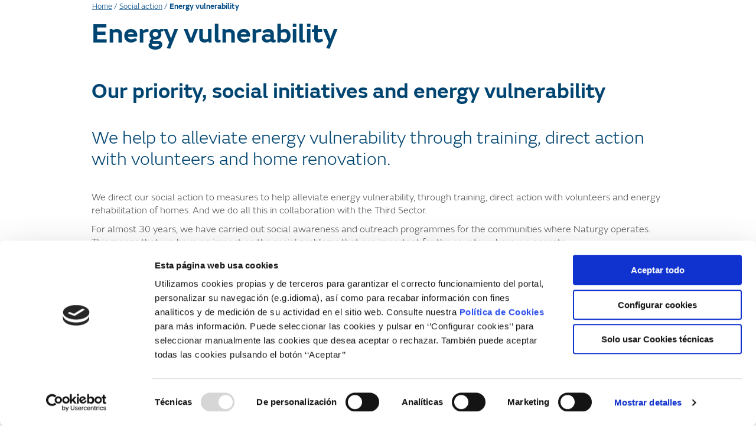

--- FILE ---
content_type: text/html; charset=UTF-8
request_url: https://www.fundacionnaturgy.org/en/social-action/energy-vulnerability-plan/?_ga=2.220094361.1698959664.1678090863-1184384048.1668090552
body_size: 31154
content:
<!DOCTYPE html>
<html lang="en-US">
<head>
	<meta charset="UTF-8">
	<meta name="viewport" content="width=device-width, user-scalable=no"/>
	<script>
		(function (w, d, s, l, i) {
		w[l] = w[l] || []; w[l].push({'gtm.start':new Date().getTime(), event: 'gtm.js'});
		var f = d.getElementsByTagName(s)[0],  j = d.createElement(s), dl = l !== 'dataLayer' ? '&l=' + l : '';
		j.async = true; j.src = 'https://www.googletagmanager.com/gtm.js?id=' + i + dl;
		f.parentNode.insertBefore(j, f);})(
		window,
		document,
		'script',
		'dataLayer',
		'GTM-PGLZLZM'
	);
</script>
<script type="text/javascript"
		id="Cookiebot"
		src="https://consent.cookiebot.com/uc.js"
		data-cbid="203f6215-4f47-43f9-80fa-84c52c5715c0"
								data-layer-name="dataLayer"
						data-culture="ES"
				data-blockingmode="auto"
	></script>
<meta name='robots' content='index, follow, max-image-preview:large, max-snippet:-1, max-video-preview:-1' />
<link rel="alternate" hreflang="es-es" href="https://www.fundacionnaturgy.org/accion-social/plan-vulnerabilidad-energetica/" />
<link rel="alternate" hreflang="en-us" href="https://www.fundacionnaturgy.org/en/social-action/energy-vulnerability-plan/" />
<link rel="alternate" hreflang="ca" href="https://www.fundacionnaturgy.org/ca/accio-social/pla-de-vulnerabilitat-energetica/" />
<link rel="alternate" hreflang="x-default" href="https://www.fundacionnaturgy.org/accion-social/plan-vulnerabilidad-energetica/" />

	<!-- This site is optimized with the Yoast SEO plugin v18.3 - https://yoast.com/wordpress/plugins/seo/ -->
	<title>Naturgy Foundation - Energy vulnerability plan</title>
	<meta name="description" content="The Naturgy Foundation focuses its social action on helping to alleviate energy vulnerability through education and direct action." />
	<link rel="canonical" href="https://www.fundacionnaturgy.org/en/social-action/energy-vulnerability-plan/" />
	<meta property="og:locale" content="en_US" />
	<meta property="og:type" content="article" />
	<meta property="og:title" content="Naturgy Foundation - Energy vulnerability plan" />
	<meta property="og:description" content="The Naturgy Foundation focuses its social action on helping to alleviate energy vulnerability through education and direct action." />
	<meta property="og:url" content="https://www.fundacionnaturgy.org/en/social-action/energy-vulnerability-plan/" />
	<meta property="og:site_name" content="Fundación Naturgy" />
	<meta property="article:modified_time" content="2025-03-27T10:29:56+00:00" />
	<meta property="og:image" content="https://www.fundacionnaturgy.org/wp-content/uploads/2018/06/social-watt.jpg" />
	<meta name="twitter:card" content="summary" />
	<script type="application/ld+json" class="yoast-schema-graph">{"@context":"https://schema.org","@graph":[{"@type":"WebSite","@id":"https://www.fundacionnaturgy.org/#website","url":"https://www.fundacionnaturgy.org/","name":"Fundación Naturgy","description":"Fundació Naturgy","potentialAction":[{"@type":"SearchAction","target":{"@type":"EntryPoint","urlTemplate":"https://www.fundacionnaturgy.org/?s={search_term_string}"},"query-input":"required name=search_term_string"}],"inLanguage":"en-US"},{"@type":"ImageObject","@id":"https://www.fundacionnaturgy.org/en/social-action/energy-vulnerability-plan/#primaryimage","inLanguage":"en-US","url":"https://www.fundacionnaturgy.org/wp-content/uploads/2018/06/social-watt.jpg","contentUrl":"https://www.fundacionnaturgy.org/wp-content/uploads/2018/06/social-watt.jpg","width":177,"height":112},{"@type":"WebPage","@id":"https://www.fundacionnaturgy.org/en/social-action/energy-vulnerability-plan/#webpage","url":"https://www.fundacionnaturgy.org/en/social-action/energy-vulnerability-plan/","name":"Naturgy Foundation - Energy vulnerability plan","isPartOf":{"@id":"https://www.fundacionnaturgy.org/#website"},"primaryImageOfPage":{"@id":"https://www.fundacionnaturgy.org/en/social-action/energy-vulnerability-plan/#primaryimage"},"datePublished":"2018-06-19T12:04:36+00:00","dateModified":"2025-03-27T10:29:56+00:00","description":"The Naturgy Foundation focuses its social action on helping to alleviate energy vulnerability through education and direct action.","breadcrumb":{"@id":"https://www.fundacionnaturgy.org/en/social-action/energy-vulnerability-plan/#breadcrumb"},"inLanguage":"en-US","potentialAction":[{"@type":"ReadAction","target":["https://www.fundacionnaturgy.org/en/social-action/energy-vulnerability-plan/"]}]},{"@type":"BreadcrumbList","@id":"https://www.fundacionnaturgy.org/en/social-action/energy-vulnerability-plan/#breadcrumb","itemListElement":[{"@type":"ListItem","position":1,"name":"Home","item":"https://www.fundacionnaturgy.org/en/"},{"@type":"ListItem","position":2,"name":"Social action","item":"https://www.fundacionnaturgy.org/en/social-action/"},{"@type":"ListItem","position":3,"name":"Energy vulnerability"}]}]}</script>
	<!-- / Yoast SEO plugin. -->


<link rel='dns-prefetch' href='//platform-api.sharethis.com' />
<link rel='dns-prefetch' href='//use.fontawesome.com' />
<link rel='dns-prefetch' href='//s.w.org' />
<link rel="alternate" type="application/rss+xml" title="Fundación Naturgy &raquo; Feed" href="https://www.fundacionnaturgy.org/en/feed/" />
<link rel="alternate" type="text/calendar" title="Fundación Naturgy &raquo; iCal Feed" href="https://www.fundacionnaturgy.org/en/actividades/?ical=1" />
<script type="text/javascript">
window._wpemojiSettings = {"baseUrl":"https:\/\/s.w.org\/images\/core\/emoji\/13.1.0\/72x72\/","ext":".png","svgUrl":"https:\/\/s.w.org\/images\/core\/emoji\/13.1.0\/svg\/","svgExt":".svg","source":{"concatemoji":"https:\/\/www.fundacionnaturgy.org\/wp-includes\/js\/wp-emoji-release.min.js?ver=5.9.1"}};
/*! This file is auto-generated */
!function(e,a,t){var n,r,o,i=a.createElement("canvas"),p=i.getContext&&i.getContext("2d");function s(e,t){var a=String.fromCharCode;p.clearRect(0,0,i.width,i.height),p.fillText(a.apply(this,e),0,0);e=i.toDataURL();return p.clearRect(0,0,i.width,i.height),p.fillText(a.apply(this,t),0,0),e===i.toDataURL()}function c(e){var t=a.createElement("script");t.src=e,t.defer=t.type="text/javascript",a.getElementsByTagName("head")[0].appendChild(t)}for(o=Array("flag","emoji"),t.supports={everything:!0,everythingExceptFlag:!0},r=0;r<o.length;r++)t.supports[o[r]]=function(e){if(!p||!p.fillText)return!1;switch(p.textBaseline="top",p.font="600 32px Arial",e){case"flag":return s([127987,65039,8205,9895,65039],[127987,65039,8203,9895,65039])?!1:!s([55356,56826,55356,56819],[55356,56826,8203,55356,56819])&&!s([55356,57332,56128,56423,56128,56418,56128,56421,56128,56430,56128,56423,56128,56447],[55356,57332,8203,56128,56423,8203,56128,56418,8203,56128,56421,8203,56128,56430,8203,56128,56423,8203,56128,56447]);case"emoji":return!s([10084,65039,8205,55357,56613],[10084,65039,8203,55357,56613])}return!1}(o[r]),t.supports.everything=t.supports.everything&&t.supports[o[r]],"flag"!==o[r]&&(t.supports.everythingExceptFlag=t.supports.everythingExceptFlag&&t.supports[o[r]]);t.supports.everythingExceptFlag=t.supports.everythingExceptFlag&&!t.supports.flag,t.DOMReady=!1,t.readyCallback=function(){t.DOMReady=!0},t.supports.everything||(n=function(){t.readyCallback()},a.addEventListener?(a.addEventListener("DOMContentLoaded",n,!1),e.addEventListener("load",n,!1)):(e.attachEvent("onload",n),a.attachEvent("onreadystatechange",function(){"complete"===a.readyState&&t.readyCallback()})),(n=t.source||{}).concatemoji?c(n.concatemoji):n.wpemoji&&n.twemoji&&(c(n.twemoji),c(n.wpemoji)))}(window,document,window._wpemojiSettings);
</script>
<style type="text/css">
img.wp-smiley,
img.emoji {
	display: inline !important;
	border: none !important;
	box-shadow: none !important;
	height: 1em !important;
	width: 1em !important;
	margin: 0 0.07em !important;
	vertical-align: -0.1em !important;
	background: none !important;
	padding: 0 !important;
}
</style>
	<link rel='stylesheet' id='wp-block-library-css'  href='https://www.fundacionnaturgy.org/wp-includes/css/dist/block-library/style.min.css?ver=5.9.1' type='text/css' media='all' />
<link rel='stylesheet' id='wc-blocks-vendors-style-css'  href='https://www.fundacionnaturgy.org/wp-content/plugins/woocommerce/packages/woocommerce-blocks/build/wc-blocks-vendors-style.css?ver=6.9.0' type='text/css' media='all' />
<link rel='stylesheet' id='wc-blocks-style-css'  href='https://www.fundacionnaturgy.org/wp-content/plugins/woocommerce/packages/woocommerce-blocks/build/wc-blocks-style.css?ver=6.9.0' type='text/css' media='all' />
<style id='global-styles-inline-css' type='text/css'>
body{--wp--preset--color--black: #000000;--wp--preset--color--cyan-bluish-gray: #abb8c3;--wp--preset--color--white: #ffffff;--wp--preset--color--pale-pink: #f78da7;--wp--preset--color--vivid-red: #cf2e2e;--wp--preset--color--luminous-vivid-orange: #ff6900;--wp--preset--color--luminous-vivid-amber: #fcb900;--wp--preset--color--light-green-cyan: #7bdcb5;--wp--preset--color--vivid-green-cyan: #00d084;--wp--preset--color--pale-cyan-blue: #8ed1fc;--wp--preset--color--vivid-cyan-blue: #0693e3;--wp--preset--color--vivid-purple: #9b51e0;--wp--preset--gradient--vivid-cyan-blue-to-vivid-purple: linear-gradient(135deg,rgba(6,147,227,1) 0%,rgb(155,81,224) 100%);--wp--preset--gradient--light-green-cyan-to-vivid-green-cyan: linear-gradient(135deg,rgb(122,220,180) 0%,rgb(0,208,130) 100%);--wp--preset--gradient--luminous-vivid-amber-to-luminous-vivid-orange: linear-gradient(135deg,rgba(252,185,0,1) 0%,rgba(255,105,0,1) 100%);--wp--preset--gradient--luminous-vivid-orange-to-vivid-red: linear-gradient(135deg,rgba(255,105,0,1) 0%,rgb(207,46,46) 100%);--wp--preset--gradient--very-light-gray-to-cyan-bluish-gray: linear-gradient(135deg,rgb(238,238,238) 0%,rgb(169,184,195) 100%);--wp--preset--gradient--cool-to-warm-spectrum: linear-gradient(135deg,rgb(74,234,220) 0%,rgb(151,120,209) 20%,rgb(207,42,186) 40%,rgb(238,44,130) 60%,rgb(251,105,98) 80%,rgb(254,248,76) 100%);--wp--preset--gradient--blush-light-purple: linear-gradient(135deg,rgb(255,206,236) 0%,rgb(152,150,240) 100%);--wp--preset--gradient--blush-bordeaux: linear-gradient(135deg,rgb(254,205,165) 0%,rgb(254,45,45) 50%,rgb(107,0,62) 100%);--wp--preset--gradient--luminous-dusk: linear-gradient(135deg,rgb(255,203,112) 0%,rgb(199,81,192) 50%,rgb(65,88,208) 100%);--wp--preset--gradient--pale-ocean: linear-gradient(135deg,rgb(255,245,203) 0%,rgb(182,227,212) 50%,rgb(51,167,181) 100%);--wp--preset--gradient--electric-grass: linear-gradient(135deg,rgb(202,248,128) 0%,rgb(113,206,126) 100%);--wp--preset--gradient--midnight: linear-gradient(135deg,rgb(2,3,129) 0%,rgb(40,116,252) 100%);--wp--preset--duotone--dark-grayscale: url('#wp-duotone-dark-grayscale');--wp--preset--duotone--grayscale: url('#wp-duotone-grayscale');--wp--preset--duotone--purple-yellow: url('#wp-duotone-purple-yellow');--wp--preset--duotone--blue-red: url('#wp-duotone-blue-red');--wp--preset--duotone--midnight: url('#wp-duotone-midnight');--wp--preset--duotone--magenta-yellow: url('#wp-duotone-magenta-yellow');--wp--preset--duotone--purple-green: url('#wp-duotone-purple-green');--wp--preset--duotone--blue-orange: url('#wp-duotone-blue-orange');--wp--preset--font-size--small: 13px;--wp--preset--font-size--medium: 20px;--wp--preset--font-size--large: 36px;--wp--preset--font-size--x-large: 42px;}.has-black-color{color: var(--wp--preset--color--black) !important;}.has-cyan-bluish-gray-color{color: var(--wp--preset--color--cyan-bluish-gray) !important;}.has-white-color{color: var(--wp--preset--color--white) !important;}.has-pale-pink-color{color: var(--wp--preset--color--pale-pink) !important;}.has-vivid-red-color{color: var(--wp--preset--color--vivid-red) !important;}.has-luminous-vivid-orange-color{color: var(--wp--preset--color--luminous-vivid-orange) !important;}.has-luminous-vivid-amber-color{color: var(--wp--preset--color--luminous-vivid-amber) !important;}.has-light-green-cyan-color{color: var(--wp--preset--color--light-green-cyan) !important;}.has-vivid-green-cyan-color{color: var(--wp--preset--color--vivid-green-cyan) !important;}.has-pale-cyan-blue-color{color: var(--wp--preset--color--pale-cyan-blue) !important;}.has-vivid-cyan-blue-color{color: var(--wp--preset--color--vivid-cyan-blue) !important;}.has-vivid-purple-color{color: var(--wp--preset--color--vivid-purple) !important;}.has-black-background-color{background-color: var(--wp--preset--color--black) !important;}.has-cyan-bluish-gray-background-color{background-color: var(--wp--preset--color--cyan-bluish-gray) !important;}.has-white-background-color{background-color: var(--wp--preset--color--white) !important;}.has-pale-pink-background-color{background-color: var(--wp--preset--color--pale-pink) !important;}.has-vivid-red-background-color{background-color: var(--wp--preset--color--vivid-red) !important;}.has-luminous-vivid-orange-background-color{background-color: var(--wp--preset--color--luminous-vivid-orange) !important;}.has-luminous-vivid-amber-background-color{background-color: var(--wp--preset--color--luminous-vivid-amber) !important;}.has-light-green-cyan-background-color{background-color: var(--wp--preset--color--light-green-cyan) !important;}.has-vivid-green-cyan-background-color{background-color: var(--wp--preset--color--vivid-green-cyan) !important;}.has-pale-cyan-blue-background-color{background-color: var(--wp--preset--color--pale-cyan-blue) !important;}.has-vivid-cyan-blue-background-color{background-color: var(--wp--preset--color--vivid-cyan-blue) !important;}.has-vivid-purple-background-color{background-color: var(--wp--preset--color--vivid-purple) !important;}.has-black-border-color{border-color: var(--wp--preset--color--black) !important;}.has-cyan-bluish-gray-border-color{border-color: var(--wp--preset--color--cyan-bluish-gray) !important;}.has-white-border-color{border-color: var(--wp--preset--color--white) !important;}.has-pale-pink-border-color{border-color: var(--wp--preset--color--pale-pink) !important;}.has-vivid-red-border-color{border-color: var(--wp--preset--color--vivid-red) !important;}.has-luminous-vivid-orange-border-color{border-color: var(--wp--preset--color--luminous-vivid-orange) !important;}.has-luminous-vivid-amber-border-color{border-color: var(--wp--preset--color--luminous-vivid-amber) !important;}.has-light-green-cyan-border-color{border-color: var(--wp--preset--color--light-green-cyan) !important;}.has-vivid-green-cyan-border-color{border-color: var(--wp--preset--color--vivid-green-cyan) !important;}.has-pale-cyan-blue-border-color{border-color: var(--wp--preset--color--pale-cyan-blue) !important;}.has-vivid-cyan-blue-border-color{border-color: var(--wp--preset--color--vivid-cyan-blue) !important;}.has-vivid-purple-border-color{border-color: var(--wp--preset--color--vivid-purple) !important;}.has-vivid-cyan-blue-to-vivid-purple-gradient-background{background: var(--wp--preset--gradient--vivid-cyan-blue-to-vivid-purple) !important;}.has-light-green-cyan-to-vivid-green-cyan-gradient-background{background: var(--wp--preset--gradient--light-green-cyan-to-vivid-green-cyan) !important;}.has-luminous-vivid-amber-to-luminous-vivid-orange-gradient-background{background: var(--wp--preset--gradient--luminous-vivid-amber-to-luminous-vivid-orange) !important;}.has-luminous-vivid-orange-to-vivid-red-gradient-background{background: var(--wp--preset--gradient--luminous-vivid-orange-to-vivid-red) !important;}.has-very-light-gray-to-cyan-bluish-gray-gradient-background{background: var(--wp--preset--gradient--very-light-gray-to-cyan-bluish-gray) !important;}.has-cool-to-warm-spectrum-gradient-background{background: var(--wp--preset--gradient--cool-to-warm-spectrum) !important;}.has-blush-light-purple-gradient-background{background: var(--wp--preset--gradient--blush-light-purple) !important;}.has-blush-bordeaux-gradient-background{background: var(--wp--preset--gradient--blush-bordeaux) !important;}.has-luminous-dusk-gradient-background{background: var(--wp--preset--gradient--luminous-dusk) !important;}.has-pale-ocean-gradient-background{background: var(--wp--preset--gradient--pale-ocean) !important;}.has-electric-grass-gradient-background{background: var(--wp--preset--gradient--electric-grass) !important;}.has-midnight-gradient-background{background: var(--wp--preset--gradient--midnight) !important;}.has-small-font-size{font-size: var(--wp--preset--font-size--small) !important;}.has-medium-font-size{font-size: var(--wp--preset--font-size--medium) !important;}.has-large-font-size{font-size: var(--wp--preset--font-size--large) !important;}.has-x-large-font-size{font-size: var(--wp--preset--font-size--x-large) !important;}
</style>
<link rel='stylesheet' id='share-this-share-buttons-sticky-css'  href='https://www.fundacionnaturgy.org/wp-content/plugins/sharethis-share-buttons/css/mu-style.css?ver=1686206220' type='text/css' media='all' />
<link rel='stylesheet' id='direct-free-download-css-css'  href='https://www.fundacionnaturgy.org/wp-content/plugins/woocommerce-direct-free-download/css/direct-free-download.css?ver=5.9.1' type='text/css' media='all' />
<style id='woocommerce-inline-inline-css' type='text/css'>
.woocommerce form .form-row .required { visibility: visible; }
</style>
<link rel='stylesheet' id='wpml-legacy-dropdown-0-css'  href='//www.fundacionnaturgy.org/wp-content/plugins/sitepress-multilingual-cms/templates/language-switchers/legacy-dropdown/style.min.css?ver=1' type='text/css' media='all' />
<style id='wpml-legacy-dropdown-0-inline-css' type='text/css'>
.wpml-ls-statics-shortcode_actions{background-color:#eeeeee;}.wpml-ls-statics-shortcode_actions, .wpml-ls-statics-shortcode_actions .wpml-ls-sub-menu, .wpml-ls-statics-shortcode_actions a {border-color:#EEEEEE;}.wpml-ls-statics-shortcode_actions a {color:#444444;background-color:#ffffff;}.wpml-ls-statics-shortcode_actions a:hover,.wpml-ls-statics-shortcode_actions a:focus {color:#000000;background-color:#eeeeee;}.wpml-ls-statics-shortcode_actions .wpml-ls-current-language>a {color:#444444;background-color:#ffffff;}.wpml-ls-statics-shortcode_actions .wpml-ls-current-language:hover>a, .wpml-ls-statics-shortcode_actions .wpml-ls-current-language>a:focus {color:#000000;background-color:#eeeeee;}
#lang_sel img, #lang_sel_list img, #lang_sel_footer img { top: 0px; display: inline; }
</style>
<link rel='stylesheet' id='gnf-style-css'  href='https://www.fundacionnaturgy.org/wp-content/themes/gnf2/dist/style.css?ver=1.67.118' type='text/css' media='all' />
<link rel='stylesheet' id='gnf-theme-style-css'  href='https://www.fundacionnaturgy.org/wp-content/themes/fundacion/build/front.css?ver=261a71494762ce385b4e' type='text/css' media='all' />
<link rel='stylesheet' id='cookies-css'  href='https://www.fundacionnaturgy.org/wp-content/themes/gnf2/dist/css/cookies.css?ver=1.67.118' type='text/css' media='all' />
<link rel='stylesheet' id='owl-css'  href='https://www.fundacionnaturgy.org/wp-content/themes/gnf2/assets/vendor/owl/owl.carousel.css?ver=1.3.2' type='text/css' media='all' />
<link rel='stylesheet' id='owl-theme-css'  href='https://www.fundacionnaturgy.org/wp-content/themes/gnf2/assets/vendor/owl/owl.theme.css?ver=1.3.2' type='text/css' media='all' />
<link rel='stylesheet' id='gforms_formsmain_css-css'  href='https://www.fundacionnaturgy.org/wp-content/plugins/gravityforms/legacy/css/formsmain.min.css?ver=2.5.16' type='text/css' media='all' />
<link rel='stylesheet' id='gnf-css'  href='https://www.fundacionnaturgy.org/wp-content/themes/gnf2/dist/style.css?ver=1.67.118' type='text/css' media='all' />
<link rel='stylesheet' id='gnf-print-css'  href='https://www.fundacionnaturgy.org/wp-content/themes/gnf2/dist/css/print.css?ver=1.67.118' type='text/css' media='print' />
<link rel='stylesheet' id='vc_plugin_table_style_css-css'  href='https://www.fundacionnaturgy.org/wp-content/plugins/easy-tables-vc/assets/css/style.css?ver=1.0.0' type='text/css' media='all' />
<link rel='stylesheet' id='vc_plugin_themes_css-css'  href='https://www.fundacionnaturgy.org/wp-content/plugins/easy-tables-vc/assets/css/themes.css?ver=5.9.1' type='text/css' media='all' />
<link rel='stylesheet' id='font-awesome-official-css'  href='https://use.fontawesome.com/releases/v6.4.0/css/all.css' type='text/css' media='all' integrity="sha384-iw3OoTErCYJJB9mCa8LNS2hbsQ7M3C0EpIsO/H5+EGAkPGc6rk+V8i04oW/K5xq0" crossorigin="anonymous" />
<link rel='stylesheet' id='js_composer_front-css'  href='https://www.fundacionnaturgy.org/wp-content/plugins/js_composer/assets/css/js_composer.min.css?ver=6.8.0' type='text/css' media='all' />
<link rel='stylesheet' id='font-awesome-official-v4shim-css'  href='https://use.fontawesome.com/releases/v6.4.0/css/v4-shims.css' type='text/css' media='all' integrity="sha384-TjXU13dTMPo+5ZlOUI1IGXvpmajjoetPqbUJqTx+uZ1bGwylKHNEItuVe/mg/H6l" crossorigin="anonymous" />
<script type='text/javascript' id='modernizr-js-extra'>
/* <![CDATA[ */
var gnf = {"ajax_url":"https:\/\/www.fundacionnaturgy.org\/wp-admin\/admin-ajax.php","ajax_nonce":"188e1e3217","post_id":"58684","force_ssl_login":"1","force_ssl_admin":"1","is_ssl":"1","error_class":"error","map_marker":"https:\/\/www.fundacionnaturgy.org\/wp-content\/themes\/gnf2\/dist\/images\/icono-location.png","validation":{"errorTitle":"El formulario no se ha podido enviar!","requiredFields":"El campo es obligatorio","badTime":"No has introducido la hora correcta","badEmail":"La direcci\u00f3n de e-mail introducida no es correcta","badTelephone":"El n\u00famero de tel\u00e9fono introducido no es correcto","badSecurityAnswer":"Has introducido una respuesta incorrecta a la pregunta de seguridad","badDate":"La fecha que has introducido no es correcta","lengthBadStart":"La respuesta debe incluir entre","lengthBadEnd":"\u00a0signo","lengthTooLongStart":"Has introducido una respuesta que es m\u00e1s larga que","lengthTooShortStart":"Has introducido una respuesta que es m\u00e1s corta que","notConfirmed":"Las respuestas no coinciden entre s\u00ed","badDomain":"El dominio introducido no es correcto","badUrl":"La URL introducida no es correcta","badCustomVal":"La respuesta introducida no es correcta","andSpaces":"\u00a0y espacios","badInt":"No has introducido un n\u00famero","badSecurityNumber":"Has introducido un n\u00famero de seguro social incorrecto","badUKVatAnswer":"No has introducido un n\u00famero de IVA del Reino Unido","badStrength":"Has introducido una contrase\u00f1a que no es lo suficientemente segura","badNumberOfSelectedOptionsStart":"Debes seleccionar al menos","badNumberOfSelectedOptionsEnd":"\u00a0respuesta(s)","badAlphaNumeric":"S\u00f3lo se puede responder con caracteres alfanumericos (az y n\u00fameros)","badAlphaNumericExtra":"\u00a0y","wrongFileSize":"El archivo que est\u00e1 tratando de subir es demasiado grande (m\u00e1x %s)","wrongFileType":"S\u00f3lo est\u00e1n permitidos los archivos de tipo %s","groupCheckedRangeStart":"Elegir entre","groupCheckedTooFewStart":"Como m\u00ednimo tienes que elegir una opci\u00f3n","groupCheckedTooManyStart":"No puedes elegir mas de ","groupCheckedEnd":"\u00a0selecci\u00f3n","badCreditCard":"El n\u00famero de tarjeta de cr\u00e9dito introducido no es correcto","badCVV":"El CVV introducido no es correcto","wrongFileDim":"Tama\u00f1o de la imagen Ilegal,","imageTooTall":"el cuadro no puede ser superior a","imageTooWide":"el cuadro no puede ser m\u00e1s amplio que","imageTooSmall":"la imagen es demasiado peque\u00f1a","min":"menos","max":"max","imageRatioNotAccepted":"Cociente de la imagen no es correcto"},"language":"en","version":"1.67.118","messages":{"wait":"Please wait..."}};
/* ]]> */
</script>
<script type='text/javascript' data-cookieconsent="ignore" src='https://www.fundacionnaturgy.org/wp-content/themes/gnf2/dist/modernizr.js?ver=1.67.118' id='modernizr-js'></script>
<script type='text/javascript' data-cookieconsent="ignore" src='https://www.fundacionnaturgy.org/wp-content/themes/gnf2/dist/js/jquery.js?ver=1.67.118' id='jquery-core-js'></script>
<script type='text/javascript' data-cookieconsent="ignore" src='https://www.fundacionnaturgy.org/wp-includes/js/jquery/jquery-migrate.min.js?ver=3.3.2' id='jquery-migrate-js'></script>
<script type='text/javascript' id='wpml-cookie-js-extra'>
/* <![CDATA[ */
var wpml_cookies = {"wp-wpml_current_language":{"value":"en","expires":1,"path":"\/"}};
var wpml_cookies = {"wp-wpml_current_language":{"value":"en","expires":1,"path":"\/"}};
/* ]]> */
</script>
<script type='text/javascript' src='https://www.fundacionnaturgy.org/wp-content/plugins/sitepress-multilingual-cms/res/js/cookies/language-cookie.js?ver=4.5.5' id='wpml-cookie-js'></script>
<script type='text/javascript' src='//platform-api.sharethis.com/js/sharethis.js?ver=2.1.6#property=6481777f7e3db300120b2b6c&#038;product=sticky-buttons&#038;source=sharethis-share-buttons-wordpress' id='share-this-share-buttons-mu-js'></script>
<script type='text/javascript' src='https://www.fundacionnaturgy.org/wp-content/plugins/woocommerce-direct-free-download/js/woocommerce-direct-free-download.js?ver=5.9.1' id='dfd-js-js'></script>
<script type='text/javascript' src='//www.fundacionnaturgy.org/wp-content/plugins/sitepress-multilingual-cms/templates/language-switchers/legacy-dropdown/script.min.js?ver=1' id='wpml-legacy-dropdown-0-js'></script>
<script type='text/javascript' data-cookieconsent="ignore" src='https://www.fundacionnaturgy.org/wp-includes/js/dist/vendor/regenerator-runtime.min.js?ver=0.13.9' id='regenerator-runtime-js'></script>
<script type='text/javascript' data-cookieconsent="ignore" src='https://www.fundacionnaturgy.org/wp-includes/js/dist/vendor/wp-polyfill.min.js?ver=3.15.0' id='wp-polyfill-js'></script>
<script type='text/javascript' data-cookieconsent="ignore" src='https://www.fundacionnaturgy.org/wp-includes/js/dist/hooks.min.js?ver=1e58c8c5a32b2e97491080c5b10dc71c' id='wp-hooks-js'></script>
<script type='text/javascript' data-cookieconsent="ignore" src='https://www.fundacionnaturgy.org/wp-includes/js/dist/i18n.min.js?ver=30fcecb428a0e8383d3776bcdd3a7834' id='wp-i18n-js'></script>
<script type='text/javascript' id='wp-i18n-js-after'>
wp.i18n.setLocaleData( { 'text direction\u0004ltr': [ 'ltr' ] } );
</script>
<script data-cookieconsent="ignore" src='https://www.fundacionnaturgy.org/wp-content/plugins/the-events-calendar/common/src/resources/js/underscore-before.js'></script>
<script type='text/javascript' data-cookieconsent="ignore" src='https://www.fundacionnaturgy.org/wp-includes/js/underscore.min.js?ver=1.13.1' id='underscore-js'></script>
<script data-cookieconsent="ignore" src='https://www.fundacionnaturgy.org/wp-content/plugins/the-events-calendar/common/src/resources/js/underscore-after.js'></script>
<script type='text/javascript' data-cookieconsent="ignore" src='https://www.fundacionnaturgy.org/wp-includes/js/backbone.min.js?ver=1.4.0' id='backbone-js'></script>
<script type='text/javascript' id='wp-api-request-js-extra'>
/* <![CDATA[ */
var wpApiSettings = {"root":"https:\/\/www.fundacionnaturgy.org\/en\/wp-json\/","nonce":"b594267200","versionString":"wp\/v2\/"};
/* ]]> */
</script>
<script type='text/javascript' data-cookieconsent="ignore" src='https://www.fundacionnaturgy.org/wp-includes/js/api-request.min.js?ver=5.9.1' id='wp-api-request-js'></script>
<script type='text/javascript' data-cookieconsent="ignore" src='https://www.fundacionnaturgy.org/wp-includes/js/wp-api.min.js?ver=5.9.1' id='wp-api-js'></script>
<script type='text/javascript' id='wp-util-js-extra'>
/* <![CDATA[ */
var _wpUtilSettings = {"ajax":{"url":"\/wp-admin\/admin-ajax.php"}};
/* ]]> */
</script>
<script type='text/javascript' data-cookieconsent="ignore" src='https://www.fundacionnaturgy.org/wp-includes/js/wp-util.min.js?ver=5.9.1' id='wp-util-js'></script>
<script type='text/javascript' data-cookieconsent="ignore" src='https://www.fundacionnaturgy.org/wp-includes/js/wp-backbone.min.js?ver=5.9.1' id='wp-backbone-js'></script>
<script type='text/javascript' id='gnf-scripts-js-extra'>
/* <![CDATA[ */
var wp_globals = {"ajax_url":"https:\/\/www.fundacionnaturgy.org\/wp-admin\/admin-ajax.php","nonce":"b594267200","endpoint":{"search":"https:\/\/www.fundacionnaturgy.org\/en\/wp-json\/wp\/v2\/search","post":"https:\/\/www.fundacionnaturgy.org\/en\/wp-json\/wp\/v2\/posts","product":"https:\/\/www.fundacionnaturgy.org\/en\/wp-json\/wp\/v2\/products"},"history":[],"topBar":{"search":{"url":"#","class":"","title":"Search"},"lang":{"es":{"code":"es","id":"2","native_name":"ES","major":"1","active":0,"default_locale":"es_ES","encode_url":"0","tag":"es-ES","missing":0,"translated_name":"ES","url":"https:\/\/www.fundacionnaturgy.org\/accion-social\/plan-vulnerabilidad-energetica\/","country_flag_url":"https:\/\/www.fundacionnaturgy.org\/wp-content\/plugins\/sitepress-multilingual-cms\/res\/flags\/es.png","language_code":"es"},"en":{"code":"en","id":"1","native_name":"EN","major":"1","active":"1","default_locale":"en_US","encode_url":"0","tag":"en-US","missing":0,"translated_name":"EN","url":"https:\/\/www.fundacionnaturgy.org\/en\/social-action\/energy-vulnerability-plan\/","country_flag_url":"https:\/\/www.fundacionnaturgy.org\/wp-content\/plugins\/sitepress-multilingual-cms\/res\/flags\/en.png","language_code":"en"},"ca":{"code":"ca","id":"8","native_name":"CA","major":"0","active":0,"default_locale":"ca","encode_url":"0","tag":"ca","missing":0,"translated_name":"CA","url":"https:\/\/www.fundacionnaturgy.org\/ca\/accio-social\/pla-de-vulnerabilitat-energetica\/","country_flag_url":"https:\/\/www.fundacionnaturgy.org\/wp-content\/plugins\/sitepress-multilingual-cms\/res\/flags\/ca.png","language_code":"ca"}},"quicklinks":{"url":"#","class":"","title":"Direct to"},"enabled":true},"search":{"enabled":true,"placeholder":"Search by...","button":"Search","query":""},"quickLinks":{"enabled":true,"links":[{"title":"Activities","url":"https:\/\/www.fundacionnaturgy.org\/en\/actividades\/llista\/","image":"https:\/\/www.fundacionnaturgy.org\/wp-content\/uploads\/2022\/03\/actividades.svg"},{"title":"Contact Us","url":"https:\/\/www.fundacionnaturgy.org\/en\/contact-us\/","image":"https:\/\/www.fundacionnaturgy.org\/wp-content\/uploads\/2022\/03\/contacto.svg"},{"title":"News","url":"https:\/\/www.fundacionnaturgy.org\/en\/welcome\/briefings\/","image":"https:\/\/www.fundacionnaturgy.org\/wp-content\/uploads\/2022\/03\/actualidad.svg"},{"title":"Knowledge Center","url":"https:\/\/www.fundacionnaturgy.org\/en\/knowledge-centre\/","image":"https:\/\/www.fundacionnaturgy.org\/wp-content\/uploads\/2022\/03\/centro-conocimientos.svg"}]},"header":{"logo":{"src":"https:\/\/www.fundacionnaturgy.org\/wp-content\/uploads\/2019\/05\/logo-fundacion-naturgy-peq_ingles.png","link":"https:\/\/www.fundacionnaturgy.org\/en\/"},"nav":[{"title":"The Foundation","color":"azul","icon":"https:\/\/www.fundacionnaturgy.org\/wp-content\/uploads\/2022\/03\/ico_la_fundacion.svg","link":{"title":"Go to <strong>The Foundation<\/strong>","url":"https:\/\/www.fundacionnaturgy.org\/en\/about-us\/"},"columns":["<div class=\"menu-la-fundacion-en-container\"><ul id=\"menu-la-fundacion-en\" class=\"menu\"><li id=\"menu-item-81042\" class=\"menu-item menu-item-type-post_type menu-item-object-page menu-item-81042\"><a href=\"https:\/\/www.fundacionnaturgy.org\/en\/governing-bodies\/\">Governing bodies<\/a><\/li>\n<li id=\"menu-item-81043\" class=\"menu-item menu-item-type-post_type menu-item-object-page menu-item-81043\"><a href=\"https:\/\/www.fundacionnaturgy.org\/en\/education-and-dissemination\/archive-and-heritage\/\">Archive and heritage<\/a><\/li>\n<li id=\"menu-item-81045\" class=\"menu-item menu-item-type-post_type menu-item-object-page menu-item-81045\"><a href=\"https:\/\/www.fundacionnaturgy.org\/en\/transparency\/\">Transparency<\/a><\/li>\n<li id=\"menu-item-82733\" class=\"menu-item menu-item-type-custom menu-item-object-custom menu-item-82733\"><a href=\"https:\/\/www.fundacionnaturgy.org\/en\/international-programme\/\">International presence<\/a><\/li>\n<li id=\"menu-item-84086\" class=\"menu-item menu-item-type-post_type menu-item-object-page menu-item-84086\"><a href=\"https:\/\/www.fundacionnaturgy.org\/en\/30-years-committed-to-society\/\">30th anniversary<\/a><\/li>\n<\/ul><\/div>","<div class=\"menu-la-fundacion-2-en-container\"><ul id=\"menu-la-fundacion-2-en\" class=\"menu\"><li id=\"menu-item-93255\" class=\"menu-item menu-item-type-custom menu-item-object-custom menu-item-has-children menu-item-93255\"><a href=\"https:\/\/www.fundacionnaturgy.org\/en\/commitment-to-valencia\/\">Joining Forces for Valencia<\/a>\n<ul class=\"sub-menu\">\n\t<li id=\"menu-item-93256\" class=\"menu-item menu-item-type-custom menu-item-object-custom menu-item-93256\"><a href=\"https:\/\/www.fundacionnaturgy.org\/en\/joining-forces-for-valencia\/energy-efficiency\/\">People<\/a><\/li>\n\t<li id=\"menu-item-93257\" class=\"menu-item menu-item-type-custom menu-item-object-custom menu-item-93257\"><a href=\"https:\/\/www.fundacionnaturgy.org\/en\/commitment-to-valencia\/vocational-training\/\">Employment<\/a><\/li>\n\t<li id=\"menu-item-93258\" class=\"menu-item menu-item-type-custom menu-item-object-custom menu-item-93258\"><a href=\"https:\/\/www.fundacionnaturgy.org\/en\/commitment-to-valencia\/supporting-schools\/\">Education<\/a><\/li>\n\t<li id=\"menu-item-93259\" class=\"menu-item menu-item-type-custom menu-item-object-custom menu-item-93259\"><a href=\"https:\/\/www.fundacionnaturgy.org\/en\/commitment-to-valencia\/publications-and-forums\/\">Environment<\/a><\/li>\n\t<li id=\"menu-item-93260\" class=\"menu-item menu-item-type-custom menu-item-object-custom menu-item-93260\"><a href=\"https:\/\/www.fundacionnaturgy.org\/en\/commitment-to-valencia\/recurrent-activity-relocated-to-valencia\/\">Recurrent activity relocated to Valencia<\/a><\/li>\n<\/ul>\n<\/li>\n<\/ul><\/div>"],"current":false,"banner":{"title":"Naturgy Foundation Annual Report 2024","excerpt":"<p>Check the annual report of the Naturgy Foundation&#8217;s activities.<\/p>\n","image":"https:\/\/www.fundacionnaturgy.org\/wp-content\/uploads\/2025\/04\/mockup_portada_memoria_24_EN.png","url":"https:\/\/www.fundacionnaturgy.org\/en\/transparency\/"}},{"title":"Energy and environment","color":"verde","icon":"https:\/\/www.fundacionnaturgy.org\/wp-content\/uploads\/2022\/03\/ico_medio_ambiente.svg","link":{"title":"Go to <strong>Energy and environment<\/strong>","url":"https:\/\/www.fundacionnaturgy.org\/en\/energy-and-the-environment\/"},"columns":["<div class=\"menu-energia-y-medio-ambiente-1-en-container\"><ul id=\"menu-energia-y-medio-ambiente-1-en\" class=\"menu\"><li id=\"menu-item-81053\" class=\"menu-item menu-item-type-post_type menu-item-object-page menu-item-has-children menu-item-81053\"><a href=\"https:\/\/www.fundacionnaturgy.org\/en\/energy-and-the-environment\/seminars-conferences-and-technological-forums\/\">Forums<\/a>\n<ul class=\"sub-menu\">\n\t<li id=\"menu-item-83512\" class=\"menu-item menu-item-type-post_type menu-item-object-page menu-item-83512\"><a href=\"https:\/\/www.fundacionnaturgy.org\/en\/energy-and-the-environment\/seminars-conferences-and-technological-forums\/energy-prospectives\/\">Energy Prospectives, with IESE Business School<\/a><\/li>\n\t<li id=\"menu-item-83510\" class=\"menu-item menu-item-type-post_type menu-item-object-page menu-item-83510\"><a href=\"https:\/\/www.fundacionnaturgy.org\/en\/energy-and-the-environment\/seminars-conferences-and-technological-forums\/conversations\/\">Conversations, with Spanish Chapter of the Club of Rome<\/a><\/li>\n\t<li id=\"menu-item-83511\" class=\"menu-item menu-item-type-post_type menu-item-object-page menu-item-83511\"><a href=\"https:\/\/www.fundacionnaturgy.org\/en\/energy-and-the-environment\/seminars-conferences-and-technological-forums\/geopolitical-paths-of-energy-transition\/\">Geopolitical paths of energy transition, with Elcano Royal Institute<\/a><\/li>\n\t<li id=\"menu-item-90184\" class=\"menu-item menu-item-type-custom menu-item-object-custom menu-item-90184\"><a href=\"https:\/\/www.fundacionnaturgy.org\/en\/energy-and-the-environment\/seminars-conferences-and-technological-forums\/situation-of-the-energy-sector\/\">Situation of the energy sector, with Cercle d\u2019Economia<\/a><\/li>\n\t<li id=\"menu-item-90186\" class=\"menu-item menu-item-type-custom menu-item-object-custom menu-item-90186\"><a href=\"https:\/\/www.fundacionnaturgy.org\/en\/energy-and-the-environment\/seminars-conferences-and-technological-forums\/research-and-innovation-in-the-energy-sector\/\">Research and innovation in the energy sector, with CSIC<\/a><\/li>\n<\/ul>\n<\/li>\n<\/ul><\/div>","<div class=\"menu-energia-y-medio-ambiente-2-en-container\"><ul id=\"menu-energia-y-medio-ambiente-2-en\" class=\"menu\"><li id=\"menu-item-94073\" class=\"menu-item menu-item-type-custom menu-item-object-custom menu-item-94073\"><a href=\"https:\/\/www.fundacionnaturgy.org\/en\/knowledge-centre\/\">Reports<\/a><\/li>\n<\/ul><\/div>"],"current":false,"banner":{"title":"Global Emissions 1990\u20132023","excerpt":"<p>This report analyzes the evolution of greenhouse gas (GHG) emissions in the four major world economies from 1990 to 2023.<\/p>\n","image":"https:\/\/www.fundacionnaturgy.org\/wp-content\/uploads\/2025\/09\/portada_emisiones-globales-1.png","url":"https:\/\/www.fundacionnaturgy.org\/en\/producto\/global-emissions-1990-2023\/"}},{"title":"Social action","color":"naranja","icon":"https:\/\/www.fundacionnaturgy.org\/wp-content\/uploads\/2022\/03\/ico_accion_social.svg","link":{"title":"Go to <strong>Social action<\/strong>","url":"https:\/\/www.fundacionnaturgy.org\/en\/social-action\/"},"columns":["<div class=\"menu-accion-social-1-en-container\"><ul id=\"menu-accion-social-1-en\" class=\"menu\"><li id=\"menu-item-81060\" class=\"menu-item menu-item-type-post_type menu-item-object-page current-menu-item page_item page-item-58684 current_page_item menu-item-has-children menu-item-81060\"><a href=\"https:\/\/www.fundacionnaturgy.org\/en\/social-action\/energy-vulnerability-plan\/\" aria-current=\"page\">Energy vulnerability<\/a>\n<ul class=\"sub-menu\">\n\t<li id=\"menu-item-81062\" class=\"menu-item menu-item-type-post_type menu-item-object-page menu-item-81062\"><a href=\"https:\/\/www.fundacionnaturgy.org\/en\/social-action\/energy-vulnerability-plan\/energy-rehabilitation-solidarity-fund\/\">Energy Rehabilitation Solidarity Fund<\/a><\/li>\n\t<li id=\"menu-item-81061\" class=\"menu-item menu-item-type-post_type menu-item-object-page menu-item-81061\"><a href=\"https:\/\/www.fundacionnaturgy.org\/en\/social-action\/energy-vulnerability-plan\/energy-school\/\">Energy School<\/a><\/li>\n\t<li id=\"menu-item-81063\" class=\"menu-item menu-item-type-post_type menu-item-object-page menu-item-81063\"><a href=\"https:\/\/www.fundacionnaturgy.org\/en\/social-action\/energy-vulnerability-plan\/energy-volunteering\/\">Energy volunteering<\/a><\/li>\n<\/ul>\n<\/li>\n<\/ul><\/div>","<div class=\"menu-accion-social-2-en-container\"><ul id=\"menu-accion-social-2-en\" class=\"menu\"><li id=\"menu-item-92855\" class=\"menu-item menu-item-type-custom menu-item-object-custom menu-item-has-children menu-item-92855\"><a href=\"https:\/\/www.fundacionnaturgy.org\/en\/social-action\/volunteering\/\">Volunteering<\/a>\n<ul class=\"sub-menu\">\n\t<li id=\"menu-item-92856\" class=\"menu-item menu-item-type-custom menu-item-object-custom menu-item-92856\"><a href=\"https:\/\/www.fundacionnaturgy.org\/en\/social-action\/energy-vulnerability-plan\/energy-volunteering\/\">Energy volunteering<\/a><\/li>\n\t<li id=\"menu-item-92857\" class=\"menu-item menu-item-type-custom menu-item-object-custom menu-item-92857\"><a href=\"https:\/\/www.fundacionnaturgy.org\/en\/social-action\/volunteering\/environmental-volunteering\/\">Environmental volunteering<\/a><\/li>\n\t<li id=\"menu-item-92858\" class=\"menu-item menu-item-type-custom menu-item-object-custom menu-item-92858\"><a href=\"https:\/\/www.fundacionnaturgy.org\/accion-social\/voluntariado\/voluntariado-social\/\">Social volunteering<\/a><\/li>\n<\/ul>\n<\/li>\n<\/ul><\/div>","<div class=\"menu-accion-social-3-en-container\"><ul id=\"menu-accion-social-3-en\" class=\"menu\"><li id=\"menu-item-82635\" class=\"menu-item menu-item-type-post_type menu-item-object-page menu-item-has-children menu-item-82635\"><a href=\"https:\/\/www.fundacionnaturgy.org\/en\/prize-for-the-best-social-energy-initiative\/\">Prize for the best social energy initiative<\/a>\n<ul class=\"sub-menu\">\n\t<li id=\"menu-item-92854\" class=\"menu-item menu-item-type-custom menu-item-object-custom menu-item-92854\"><a href=\"https:\/\/www.fundacionnaturgy.org\/en\/prize-for-the-best-social-energy-initiative\/6th-edition-of-the-naturgy-foundation-award-for-the-best-social-initiative\/\">Sixth edition<\/a><\/li>\n\t<li id=\"menu-item-89366\" class=\"menu-item menu-item-type-custom menu-item-object-custom menu-item-89366\"><a href=\"https:\/\/www.fundacionnaturgy.org\/en\/prize-for-the-best-social-energy-initiative\/5th-edition-of-the-naturgy-foundation-award-for-the-best-social-initiative\/\">Fifth edition<\/a><\/li>\n\t<li id=\"menu-item-83875\" class=\"menu-item menu-item-type-post_type menu-item-object-page menu-item-83875\"><a href=\"https:\/\/www.fundacionnaturgy.org\/en\/prize-for-the-best-social-energy-initiative\/4th-edition-of-the-best-social-energy-initiative-awards\/\">Fourth edition<\/a><\/li>\n\t<li id=\"menu-item-81083\" class=\"menu-item menu-item-type-post_type menu-item-object-page menu-item-81083\"><a href=\"https:\/\/www.fundacionnaturgy.org\/en\/prize-for-the-best-social-energy-initiative\/third-edition-of-the-prize-for-the-best-social-energy-initiative\/\">Third edition<\/a><\/li>\n\t<li id=\"menu-item-81082\" class=\"menu-item menu-item-type-post_type menu-item-object-page menu-item-81082\"><a href=\"https:\/\/www.fundacionnaturgy.org\/en\/prize-for-the-best-social-energy-initiative\/second-edition-of-the-prize-for-the-best-social-energy-initiative-2021\/\">Second edition<\/a><\/li>\n\t<li id=\"menu-item-81081\" class=\"menu-item menu-item-type-post_type menu-item-object-page menu-item-81081\"><a href=\"https:\/\/www.fundacionnaturgy.org\/en\/prize-for-the-best-social-energy-initiative\/first-edition-of-the-prize-for-the-best-social-energy-initiative-2020\/\">First edition<\/a><\/li>\n<\/ul>\n<\/li>\n<\/ul><\/div>"],"current":true,"banner":{"title":"7th edition of the Naturgy Foundation Award for the best social initiative","excerpt":"<p>Registration is open until February 28, 2026.<\/p>\n","image":"https:\/\/www.fundacionnaturgy.org\/wp-content\/uploads\/2025\/11\/Menu_destacado_AS_7edicion_EN.png","url":"https:\/\/www.fundacionnaturgy.org\/en\/prize-for-the-best-social-energy-initiative\/"}},{"title":"Education and dissemination","color":"marron","icon":"https:\/\/www.fundacionnaturgy.org\/wp-content\/uploads\/2022\/03\/ico_educacion.svg","link":{"title":"Go to <strong>Education and dissemination<\/strong>","url":"https:\/\/www.fundacionnaturgy.org\/en\/education-and-dissemination\/"},"columns":["<div class=\"menu-educacion-y-divulgacion-1-en-container\"><ul id=\"menu-educacion-y-divulgacion-1-en\" class=\"menu\"><li id=\"menu-item-84525\" class=\"menu-item menu-item-type-post_type menu-item-object-page menu-item-has-children menu-item-84525\"><a href=\"https:\/\/www.fundacionnaturgy.org\/en\/education-and-dissemination\/naturgy-foundation-award-for-research-and-technological-innovation-in-the-energy-field\/\">Award for Research and Technological Innovation<\/a>\n<ul class=\"sub-menu\">\n\t<li id=\"menu-item-92607\" class=\"menu-item menu-item-type-custom menu-item-object-custom menu-item-92607\"><a href=\"https:\/\/www.fundacionnaturgy.org\/en\/education-and-dissemination\/naturgy-foundation-award-for-research-and-technological-innovation-in-the-energy-field\/third-edition-of-the-naturgy-foundation-csic-award-for-research-and-technological-innovation-in-the-energy-field-2025\/\">Third edition<\/a><\/li>\n\t<li id=\"menu-item-90030\" class=\"menu-item menu-item-type-custom menu-item-object-custom menu-item-90030\"><a href=\"https:\/\/www.fundacionnaturgy.org\/en\/education-and-dissemination\/naturgy-foundation-award-for-research-and-technological-innovation-in-the-energy-field\/second-edition-of-the-naturgy-foundation-csic-award-for-research-and-technological-innovation-in-the-energy-field-2023-2\/\">Second edition<\/a><\/li>\n\t<li id=\"menu-item-87156\" class=\"menu-item menu-item-type-post_type menu-item-object-page menu-item-87156\"><a href=\"https:\/\/www.fundacionnaturgy.org\/en\/education-and-dissemination\/naturgy-foundation-award-for-research-and-technological-innovation-in-the-energy-field\/first-edition-of-the-naturgy-foundation-csic-award-for-research-and-technological-innovation-in-the-energy-field-2023\/\">First edition<\/a><\/li>\n<\/ul>\n<\/li>\n<li id=\"menu-item-86635\" class=\"menu-item menu-item-type-custom menu-item-object-custom menu-item-has-children menu-item-86635\"><a href=\"https:\/\/www.fundacionnaturgy.org\/en\/education-and-dissemination\/vocational-training-for-employability\/\">VT for employability<\/a>\n<ul class=\"sub-menu\">\n\t<li id=\"menu-item-93817\" class=\"menu-item menu-item-type-custom menu-item-object-custom menu-item-93817\"><a href=\"https:\/\/www.fundacionnaturgy.org\/en\/the-naturgy-foundation-training-campus\/\">Training  campus<\/a><\/li>\n\t<li id=\"menu-item-86636\" class=\"menu-item menu-item-type-custom menu-item-object-custom menu-item-86636\"><a href=\"https:\/\/www.fundacionnaturgy.org\/en\/education-and-dissemination\/vocational-training-for-employability\/regulated-vocational-training\/\">Available courses<\/a><\/li>\n\t<li id=\"menu-item-86637\" class=\"menu-item menu-item-type-custom menu-item-object-custom menu-item-86637\"><a href=\"https:\/\/www.fundacionnaturgy.org\/en\/education-and-dissemination\/vocational-training-for-employability\/ongoing-training\/\">E-learning courses<\/a><\/li>\n\t<li id=\"menu-item-86638\" class=\"menu-item menu-item-type-custom menu-item-object-custom menu-item-86638\"><a href=\"https:\/\/www.fundacionnaturgy.org\/en\/education-and-dissemination\/vocational-training-for-employability\/collection-of-training-publications-vocational-education-and-training-in-energy\/\">Collection of training publications<\/a><\/li>\n<\/ul>\n<\/li>\n<\/ul><\/div>","<div class=\"menu-educacion-y-divulgacion-2-en-container\"><ul id=\"menu-educacion-y-divulgacion-2-en\" class=\"menu\"><li id=\"menu-item-86627\" class=\"menu-item menu-item-type-custom menu-item-object-custom menu-item-has-children menu-item-86627\"><a href=\"https:\/\/www.fundacionnaturgy.org\/en\/education-and-dissemination\/efigy-education\/\">Efigy Education<\/a>\n<ul class=\"sub-menu\">\n\t<li id=\"menu-item-86631\" class=\"menu-item menu-item-type-post_type menu-item-object-page menu-item-86631\"><a href=\"https:\/\/www.fundacionnaturgy.org\/en\/education-and-dissemination\/efigy-education\/early-childhood-education\/\">Early Childhood Education<\/a><\/li>\n\t<li id=\"menu-item-86630\" class=\"menu-item menu-item-type-post_type menu-item-object-page menu-item-86630\"><a href=\"https:\/\/www.fundacionnaturgy.org\/en\/education-and-dissemination\/efigy-education\/primary-education\/\">Primary Education<\/a><\/li>\n\t<li id=\"menu-item-86632\" class=\"menu-item menu-item-type-post_type menu-item-object-page menu-item-86632\"><a href=\"https:\/\/www.fundacionnaturgy.org\/en\/education-and-dissemination\/efigy-education\/planet-efigy-educational-innovation-for-the-energy-of-the-future\/\">Efigy Planet<\/a><\/li>\n\t<li id=\"menu-item-86629\" class=\"menu-item menu-item-type-post_type menu-item-object-page menu-item-86629\"><a href=\"https:\/\/www.fundacionnaturgy.org\/en\/education-and-dissemination\/efigy-education\/secondary-education\/\">Secondary Education<\/a><\/li>\n\t<li id=\"menu-item-92877\" class=\"menu-item menu-item-type-custom menu-item-object-custom menu-item-92877\"><a href=\"https:\/\/www.fundacionnaturgy.org\/en\/education-and-dissemination\/efigy-education\/efigy-schools\/\">Efigy Schools<\/a><\/li>\n\t<li id=\"menu-item-86633\" class=\"menu-item menu-item-type-custom menu-item-object-custom menu-item-86633\"><a href=\"https:\/\/www.fundacionnaturgy.org\/en\/the-naturgy-foundations-efigy-technology-competition\/\">Efigy Technology Competition<\/a><\/li>\n\t<li id=\"menu-item-86628\" class=\"menu-item menu-item-type-post_type menu-item-object-page menu-item-86628\"><a href=\"https:\/\/www.fundacionnaturgy.org\/en\/education-and-dissemination\/efigy-education\/efigy-girls\/\">Efigy Girls<\/a><\/li>\n<\/ul>\n<\/li>\n<\/ul><\/div>","<div class=\"menu-educacion-y-divulgacion-3-en-container\"><ul id=\"menu-educacion-y-divulgacion-3-en\" class=\"menu\"><li id=\"menu-item-92534\" class=\"menu-item menu-item-type-custom menu-item-object-custom menu-item-92534\"><a href=\"https:\/\/www.fundacionnaturgy.org\/en\/education-and-dissemination\/efigy-education\/efigy-education-digital\/\">Efigy Education digital<\/a><\/li>\n<li id=\"menu-item-86626\" class=\"menu-item menu-item-type-custom menu-item-object-custom menu-item-86626\"><a href=\"https:\/\/www.fundacionnaturgy.org\/en\/education-and-dissemination\/efigy-education\/virtual-tours-of-power-plants\/\">Tours of power plants<\/a><\/li>\n<li id=\"menu-item-86625\" class=\"menu-item menu-item-type-custom menu-item-object-custom menu-item-86625\"><a href=\"https:\/\/www.fundacionnaturgy.org\/en\/education-and-dissemination\/digital-experiences\/\">Digital experiences<\/a><\/li>\n<\/ul><\/div>"],"current":false,"banner":{"title":"4th edition of the Naturgy Foundation-CSIC Award for research and technological innovation in the energy field","excerpt":"<p>Registration is open until February 15, 2026.<\/p>\n","image":"https:\/\/www.fundacionnaturgy.org\/wp-content\/uploads\/2025\/10\/Menu_destacado_EDU_4_edicion.png","url":"https:\/\/www.fundacionnaturgy.org\/en\/education-and-dissemination\/naturgy-foundation-award-for-research-and-technological-innovation-in-the-energy-field\/"}}]}};
/* ]]> */
</script>
<script type='text/javascript' id='gnf-scripts-js-translations'>
( function( domain, translations ) {
	var localeData = translations.locale_data[ domain ] || translations.locale_data.messages;
	localeData[""].domain = domain;
	wp.i18n.setLocaleData( localeData, domain );
} )( "fundaciongnf", { "locale_data": { "messages": { "": {} } } } );
</script>
<script type='text/javascript' data-cookieconsent="ignore" src='https://www.fundacionnaturgy.org/wp-content/themes/fundacion/build/front.js?ver=261a71494762ce385b4e' id='gnf-scripts-js'></script>
<script type='text/javascript' src='https://www.fundacionnaturgy.org/wp-content/themes/gnf2/assets/vendor/foundation/foundation.js?ver=1.67.118' id='foundation-js'></script>
<script type='text/javascript' data-cookieconsent="ignore" src='https://www.fundacionnaturgy.org/wp-content/themes/gnf2/assets/vendor/datepicker/foundation-datepicker.min.js?ver=1.2.0' id='date-picker-js'></script>
<script type='text/javascript' src='https://www.fundacionnaturgy.org/wp-content/themes/gnf2/assets/vendor/datepicker/locales/foundation-datepicker.es.js?ver=1.2.0' id='date-picker-es-js'></script>
<script type='text/javascript' src='https://www.fundacionnaturgy.org/wp-content/themes/gnf2/assets/vendor/datepicker/locales/foundation-datepicker.ca.js?ver=1.2.0' id='date-picker-ca-js'></script>
<script type='text/javascript' data-cookieconsent="ignore" src='https://www.fundacionnaturgy.org/wp-content/themes/gnf2/assets/vendor/validator/jquery.form-validator.min.js?ver=2.2.81' id='form-validator-js'></script>
<script type='text/javascript' src='https://www.fundacionnaturgy.org/wp-content/themes/gnf2/assets/vendor/owl/owl.carousel.min.js?ver=1.3.2' id='owl-js'></script>
<script type='text/javascript' id='gnf-tree-js-extra'>
/* <![CDATA[ */
var gnfTreeSettings = {"animate":"","duration":"","imgurl":"https:\/\/www.fundacionnaturgy.org\/wp-content\/themes\/gnf2\/dist\/images"};
/* ]]> */
</script>
<script type='text/javascript' src='https://www.fundacionnaturgy.org/wp-content/themes/gnf2/dist/js/tree.js?ver=1.67.118' id='gnf-tree-js'></script>
<link rel="https://api.w.org/" href="https://www.fundacionnaturgy.org/en/wp-json/" /><link rel="alternate" type="application/json" href="https://www.fundacionnaturgy.org/en/wp-json/wp/v2/pages/58684" /><link rel="EditURI" type="application/rsd+xml" title="RSD" href="https://www.fundacionnaturgy.org/xmlrpc.php?rsd" />
<link rel="wlwmanifest" type="application/wlwmanifest+xml" href="https://www.fundacionnaturgy.org/wp-includes/wlwmanifest.xml" /> 
<meta name="generator" content="WordPress 5.9.1" />
<meta name="generator" content="WooCommerce 6.3.0" />
<link rel='shortlink' href='https://www.fundacionnaturgy.org/en/?p=58684' />
<link rel="alternate" type="application/json+oembed" href="https://www.fundacionnaturgy.org/en/wp-json/oembed/1.0/embed?url=https%3A%2F%2Fwww.fundacionnaturgy.org%2Fen%2Fsocial-action%2Fenergy-vulnerability-plan%2F" />
<link rel="alternate" type="text/xml+oembed" href="https://www.fundacionnaturgy.org/en/wp-json/oembed/1.0/embed?url=https%3A%2F%2Fwww.fundacionnaturgy.org%2Fen%2Fsocial-action%2Fenergy-vulnerability-plan%2F&#038;format=xml" />
<meta name="generator" content="WPML ver:4.5.5 stt:8,1,2;" />
<meta name="tec-api-version" content="v1"><meta name="tec-api-origin" content="https://www.fundacionnaturgy.org/en/"><link rel="alternate" href="https://www.fundacionnaturgy.org/en/wp-json/tribe/events/v1/" />	<noscript><style>.woocommerce-product-gallery{ opacity: 1 !important; }</style></noscript>
	<meta name="generator" content="Powered by WPBakery Page Builder - drag and drop page builder for WordPress."/>
<link rel="icon" href="https://www.fundacionnaturgy.org/wp-content/uploads/2018/06/cropped-FavIcon_512x512_transp_-140x140.png" sizes="32x32" />
<link rel="icon" href="https://www.fundacionnaturgy.org/wp-content/uploads/2018/06/cropped-FavIcon_512x512_transp_-300x300.png" sizes="192x192" />
<link rel="apple-touch-icon" href="https://www.fundacionnaturgy.org/wp-content/uploads/2018/06/cropped-FavIcon_512x512_transp_-180x180.png" />
<meta name="msapplication-TileImage" content="https://www.fundacionnaturgy.org/wp-content/uploads/2018/06/cropped-FavIcon_512x512_transp_-300x300.png" />
		<style type="text/css" id="wp-custom-css">
			.page-id-84237 .gform_footer {
	text-align: center!important;
}

.page-id-84237 .gnf-boton.oscuro.left {
	float: none !important;
	margin-left: auto;
	margin-right: auto;
	display: block;
}

.wpb_wrapper .CookieDeclarationDialogText,
.wpb_wrapper .CookieDeclarationIntro {
  display: none;
}

.wpb_wrapper .CookieDeclarationType {
	padding: 0;
	border: none;
}

.wpb_wrapper .CookieDeclarationTable {
    width: 100%;
    line-height: 1;
		border: none;
		border-collapse: separate;
    overflow-x: auto;
    -webkit-box-sizing: padding-box;
    -moz-box-sizing: padding-box;
    box-sizing: padding-box;
		border-spacing: 2px;
}

.wpb_wrapper .CookieDeclarationTable tr {
	background-color: #fff;
}

.wpb_wrapper .CookieDeclarationTable tr td {
	color: #63666a;
}

.wpb_wrapper .CookieDeclarationTable tr:nth-child(even) {
    background-color: #f3f1ef;
}

.wpb_wrapper .CookieDeclarationTable tr td {
    padding: 15px;
    font-size: .875rem;
    color: #333;
}

.wpb_wrapper .CookieDeclarationTable th.CookieDeclarationTableHeader {
    border-top: 0;
		border-bottom: 0;
		font-weight: 600;
		font-size: .875rem;
    color: #004571;
    background-color: #f6bf00;
    text-align: left;
		padding: 15px;
  	text-transform: uppercase;
}


.wpb_wrapper .CookieDeclarationTable .CookieDeclarationTableCell {
	border-bottom: 0;
}		</style>
		<style type="text/css" data-type="vc_shortcodes-custom-css">.vc_custom_1590495077722{background-color: #f2f1ef !important;}.vc_custom_1649839974394{border-top-width: 1px !important;border-right-width: 1px !important;border-bottom-width: 1px !important;border-left-width: 1px !important;border-left-color: #e5ecf1 !important;border-left-style: solid !important;border-right-color: #e5ecf1 !important;border-right-style: solid !important;border-top-color: #e5ecf1 !important;border-top-style: solid !important;border-bottom-color: #e5ecf1 !important;border-bottom-style: solid !important;border-radius: 1px !important;}</style><noscript><style> .wpb_animate_when_almost_visible { opacity: 1; }</style></noscript></head>
<body class="chrome page page-child page-energy-vulnerability-plan page-id-58684 page-parent page-template page-template-full-width page-template-templates page-template-templatesfull-width-php parent-pageid-58544 site-1 theme-gnf2 tribe-no-js woocommerce-no-js wpb-js-composer js-comp-ver-6.8.0 vc_responsive">
<svg xmlns="http://www.w3.org/2000/svg" viewBox="0 0 0 0" width="0" height="0" focusable="false" role="none" style="visibility: hidden; position: absolute; left: -9999px; overflow: hidden;" ><defs><filter id="wp-duotone-dark-grayscale"><feColorMatrix color-interpolation-filters="sRGB" type="matrix" values=" .299 .587 .114 0 0 .299 .587 .114 0 0 .299 .587 .114 0 0 .299 .587 .114 0 0 " /><feComponentTransfer color-interpolation-filters="sRGB" ><feFuncR type="table" tableValues="0 0.49803921568627" /><feFuncG type="table" tableValues="0 0.49803921568627" /><feFuncB type="table" tableValues="0 0.49803921568627" /><feFuncA type="table" tableValues="1 1" /></feComponentTransfer><feComposite in2="SourceGraphic" operator="in" /></filter></defs></svg><svg xmlns="http://www.w3.org/2000/svg" viewBox="0 0 0 0" width="0" height="0" focusable="false" role="none" style="visibility: hidden; position: absolute; left: -9999px; overflow: hidden;" ><defs><filter id="wp-duotone-grayscale"><feColorMatrix color-interpolation-filters="sRGB" type="matrix" values=" .299 .587 .114 0 0 .299 .587 .114 0 0 .299 .587 .114 0 0 .299 .587 .114 0 0 " /><feComponentTransfer color-interpolation-filters="sRGB" ><feFuncR type="table" tableValues="0 1" /><feFuncG type="table" tableValues="0 1" /><feFuncB type="table" tableValues="0 1" /><feFuncA type="table" tableValues="1 1" /></feComponentTransfer><feComposite in2="SourceGraphic" operator="in" /></filter></defs></svg><svg xmlns="http://www.w3.org/2000/svg" viewBox="0 0 0 0" width="0" height="0" focusable="false" role="none" style="visibility: hidden; position: absolute; left: -9999px; overflow: hidden;" ><defs><filter id="wp-duotone-purple-yellow"><feColorMatrix color-interpolation-filters="sRGB" type="matrix" values=" .299 .587 .114 0 0 .299 .587 .114 0 0 .299 .587 .114 0 0 .299 .587 .114 0 0 " /><feComponentTransfer color-interpolation-filters="sRGB" ><feFuncR type="table" tableValues="0.54901960784314 0.98823529411765" /><feFuncG type="table" tableValues="0 1" /><feFuncB type="table" tableValues="0.71764705882353 0.25490196078431" /><feFuncA type="table" tableValues="1 1" /></feComponentTransfer><feComposite in2="SourceGraphic" operator="in" /></filter></defs></svg><svg xmlns="http://www.w3.org/2000/svg" viewBox="0 0 0 0" width="0" height="0" focusable="false" role="none" style="visibility: hidden; position: absolute; left: -9999px; overflow: hidden;" ><defs><filter id="wp-duotone-blue-red"><feColorMatrix color-interpolation-filters="sRGB" type="matrix" values=" .299 .587 .114 0 0 .299 .587 .114 0 0 .299 .587 .114 0 0 .299 .587 .114 0 0 " /><feComponentTransfer color-interpolation-filters="sRGB" ><feFuncR type="table" tableValues="0 1" /><feFuncG type="table" tableValues="0 0.27843137254902" /><feFuncB type="table" tableValues="0.5921568627451 0.27843137254902" /><feFuncA type="table" tableValues="1 1" /></feComponentTransfer><feComposite in2="SourceGraphic" operator="in" /></filter></defs></svg><svg xmlns="http://www.w3.org/2000/svg" viewBox="0 0 0 0" width="0" height="0" focusable="false" role="none" style="visibility: hidden; position: absolute; left: -9999px; overflow: hidden;" ><defs><filter id="wp-duotone-midnight"><feColorMatrix color-interpolation-filters="sRGB" type="matrix" values=" .299 .587 .114 0 0 .299 .587 .114 0 0 .299 .587 .114 0 0 .299 .587 .114 0 0 " /><feComponentTransfer color-interpolation-filters="sRGB" ><feFuncR type="table" tableValues="0 0" /><feFuncG type="table" tableValues="0 0.64705882352941" /><feFuncB type="table" tableValues="0 1" /><feFuncA type="table" tableValues="1 1" /></feComponentTransfer><feComposite in2="SourceGraphic" operator="in" /></filter></defs></svg><svg xmlns="http://www.w3.org/2000/svg" viewBox="0 0 0 0" width="0" height="0" focusable="false" role="none" style="visibility: hidden; position: absolute; left: -9999px; overflow: hidden;" ><defs><filter id="wp-duotone-magenta-yellow"><feColorMatrix color-interpolation-filters="sRGB" type="matrix" values=" .299 .587 .114 0 0 .299 .587 .114 0 0 .299 .587 .114 0 0 .299 .587 .114 0 0 " /><feComponentTransfer color-interpolation-filters="sRGB" ><feFuncR type="table" tableValues="0.78039215686275 1" /><feFuncG type="table" tableValues="0 0.94901960784314" /><feFuncB type="table" tableValues="0.35294117647059 0.47058823529412" /><feFuncA type="table" tableValues="1 1" /></feComponentTransfer><feComposite in2="SourceGraphic" operator="in" /></filter></defs></svg><svg xmlns="http://www.w3.org/2000/svg" viewBox="0 0 0 0" width="0" height="0" focusable="false" role="none" style="visibility: hidden; position: absolute; left: -9999px; overflow: hidden;" ><defs><filter id="wp-duotone-purple-green"><feColorMatrix color-interpolation-filters="sRGB" type="matrix" values=" .299 .587 .114 0 0 .299 .587 .114 0 0 .299 .587 .114 0 0 .299 .587 .114 0 0 " /><feComponentTransfer color-interpolation-filters="sRGB" ><feFuncR type="table" tableValues="0.65098039215686 0.40392156862745" /><feFuncG type="table" tableValues="0 1" /><feFuncB type="table" tableValues="0.44705882352941 0.4" /><feFuncA type="table" tableValues="1 1" /></feComponentTransfer><feComposite in2="SourceGraphic" operator="in" /></filter></defs></svg><svg xmlns="http://www.w3.org/2000/svg" viewBox="0 0 0 0" width="0" height="0" focusable="false" role="none" style="visibility: hidden; position: absolute; left: -9999px; overflow: hidden;" ><defs><filter id="wp-duotone-blue-orange"><feColorMatrix color-interpolation-filters="sRGB" type="matrix" values=" .299 .587 .114 0 0 .299 .587 .114 0 0 .299 .587 .114 0 0 .299 .587 .114 0 0 " /><feComponentTransfer color-interpolation-filters="sRGB" ><feFuncR type="table" tableValues="0.098039215686275 1" /><feFuncG type="table" tableValues="0 0.66274509803922" /><feFuncB type="table" tableValues="0.84705882352941 0.41960784313725" /><feFuncA type="table" tableValues="1 1" /></feComponentTransfer><feComposite in2="SourceGraphic" operator="in" /></filter></defs></svg>
	<div class="inner-wrap">

        
        <div id="site-header-container"></div>

        
        <div id="page" class="hfeed site container">

    		
    		<div id="content" class="site-content row">

<div class="small-12 columns"><nav class="breadcrumbs" role="menubar" aria-label="breadcrumbs" prefix="v: http://rdf.data-vocabulary.org/#"><span><span><a href="https://www.fundacionnaturgy.org/en/">Home</a> / <span><a href="https://www.fundacionnaturgy.org/en/social-action/">Social action</a> / <strong class="breadcrumb_last" aria-current="page">Energy vulnerability</strong></span></span></span></nav></div>    <header class="medium-12 columns">
        <h1 class="page-title">Energy vulnerability</h1>
    </header>

	<section id="primary" class="content-area medium-12 columns">
		<main id="main" class="site-main" role="main">

			                									
<article id="post-58684" class="post-58684 page type-page status-publish hentry wordpress-sticky">
	
	
	<div class="entry-content">
		<div class="vc_row wpb_row vc_row-fluid"><div class="wpb_column vc_column_container vc_col-sm-12"><div class="vc_column-inner"><div class="wpb_wrapper">
	<div class="wpb_text_column wpb_content_element " >
		<div class="wpb_wrapper">
			<h2><strong>Our priority, social initiatives and energy vulnerability<br />
</strong></h2>

		</div>
	</div>
</div></div></div></div><div class="vc_row wpb_row vc_row-fluid"><div class="wpb_column vc_column_container vc_col-sm-12"><div class="vc_column-inner"><div class="wpb_wrapper">
	<div class="wpb_text_column wpb_content_element " >
		<div class="wpb_wrapper">
			<h3>We help to alleviate energy vulnerability through training, direct action with volunteers and home renovation.</h3>

		</div>
	</div>
</div></div></div></div><div class="vc_row wpb_row vc_row-fluid"><div class="wpb_column vc_column_container vc_col-sm-12"><div class="vc_column-inner"><div class="wpb_wrapper">
	<div class="wpb_text_column wpb_content_element " >
		<div class="wpb_wrapper">
			<p>We direct our social action to measures to help alleviate energy vulnerability, through training, direct action with volunteers and energy rehabilitation of homes. And we do all this in collaboration with the Third Sector.</p>
<p>For almost 30 years, we have carried out social awareness and outreach programmes for the communities where Naturgy operates. This means that we have an impact on the social problems that are important for the country where we operate.</p>

		</div>
	</div>
<a class="gnf-boton oscuro left" href="https://www.fundacionnaturgy.org/wp-content/uploads/2025/03/Interactivo_Plan-Vulnerabilidad_2024_ENG.pdf" title="" target="_blank">Check our 2024 digital report</a><div class="vc_empty_space"   style="height: 32px"><span class="vc_empty_space_inner"></span></div></div></div></div></div><div class="vc_row wpb_row vc_row-fluid"><div class="wpb_column vc_column_container vc_col-sm-12"><div class="vc_column-inner"><div class="wpb_wrapper"><div class="vc_empty_space"   style="height: 32px"><span class="vc_empty_space_inner"></span></div></div></div></div></div><div data-vc-full-width="true" data-vc-full-width-init="false" data-vc-stretch-content="true" class="vc_row wpb_row vc_row-fluid vc_row-no-padding"><div class="wpb_column vc_column_container vc_col-sm-12"><div class="vc_column-inner"><div class="wpb_wrapper">
	<div  class="wpb_single_image wpb_content_element vc_align_center">
		
		<figure class="wpb_wrapper vc_figure">
			<div class="vc_single_image-wrapper   vc_box_border_grey"><img width="3000" height="1987" src="https://www.fundacionnaturgy.org/wp-content/uploads/2020/12/voluntariado-con-cruz-roja.jpg" class="vc_single_image-img attachment-full" alt="" loading="lazy" title="Voluntariado con Cruz Roja" srcset="https://www.fundacionnaturgy.org/wp-content/uploads/2020/12/voluntariado-con-cruz-roja.jpg 3000w, https://www.fundacionnaturgy.org/wp-content/uploads/2020/12/voluntariado-con-cruz-roja-600x397.jpg 600w, https://www.fundacionnaturgy.org/wp-content/uploads/2020/12/voluntariado-con-cruz-roja-300x199.jpg 300w, https://www.fundacionnaturgy.org/wp-content/uploads/2020/12/voluntariado-con-cruz-roja-768x509.jpg 768w, https://www.fundacionnaturgy.org/wp-content/uploads/2020/12/voluntariado-con-cruz-roja-1024x678.jpg 1024w, https://www.fundacionnaturgy.org/wp-content/uploads/2020/12/voluntariado-con-cruz-roja-211x140.jpg 211w" sizes="(max-width: 3000px) 100vw, 3000px" /></div>
		</figure>
	</div>
</div></div></div></div><div class="vc_row-full-width vc_clearfix"></div><div class="vc_row wpb_row vc_row-fluid"><div class="wpb_column vc_column_container vc_col-sm-12"><div class="vc_column-inner"><div class="wpb_wrapper">
	<div class="wpb_text_column wpb_content_element " >
		<div class="wpb_wrapper">
			<h2><strong>Our programmes<br />
</strong></h2>

		</div>
	</div>
</div></div></div></div><div class="vc_row wpb_row vc_row-fluid"><div class="wpb_column vc_column_container vc_col-sm-12"><div class="vc_column-inner"><div class="wpb_wrapper"><div class="vc_empty_space"   style="height: 32px"><span class="vc_empty_space_inner"></span></div></div></div></div></div><div class="vc_row wpb_row vc_row-fluid"><div class="wpb_column vc_column_container vc_col-sm-4"><div class="vc_column-inner"><div class="wpb_wrapper">
	<div  class="wpb_single_image wpb_content_element vc_align_center">
		
		<figure class="wpb_wrapper vc_figure">
			<div class="vc_single_image-wrapper   vc_box_border_grey"><img width="60" height="60" src="https://www.fundacionnaturgy.org/wp-content/uploads/2022/03/herramientas.png" class="vc_single_image-img attachment-full" alt="" loading="lazy" title="herramientas" /></div>
		</figure>
	</div>

	<div class="wpb_text_column wpb_content_element " >
		<div class="wpb_wrapper">
			<h4 style="text-align: center;"><strong>Energy Rehabilitation Solidarity Fund</strong></h4>
<p style="text-align: center;">The solidarity initiative improves the working conditions of people and families in a vulnerable situation by renovating their homes.</p>

		</div>
	</div>
<div class="vc_row wpb_row vc_inner vc_row-fluid"><div class="wpb_column vc_column_container vc_col-sm-4"><div class="vc_column-inner"><div class="wpb_wrapper"></div></div></div><div class="wpb_column vc_column_container vc_col-sm-4"><div class="vc_column-inner"><div class="wpb_wrapper"><a class="gnf-boton oscuro left" href="https://www.fundacionnaturgy.org/en/social-action/energy-vulnerability-plan/energy-rehabilitation-solidarity-fund/" title="" target="_blank">View</a></div></div></div><div class="wpb_column vc_column_container vc_col-sm-4"><div class="vc_column-inner"><div class="wpb_wrapper"></div></div></div></div></div></div></div><div class="wpb_column vc_column_container vc_col-sm-4"><div class="vc_column-inner"><div class="wpb_wrapper">
	<div  class="wpb_single_image wpb_content_element vc_align_center">
		
		<figure class="wpb_wrapper vc_figure">
			<div class="vc_single_image-wrapper   vc_box_border_grey"><img width="60" height="60" src="https://www.fundacionnaturgy.org/wp-content/uploads/2022/03/formacion-1.png" class="vc_single_image-img attachment-full" alt="" loading="lazy" title="formacion" /></div>
		</figure>
	</div>

	<div class="wpb_text_column wpb_content_element " >
		<div class="wpb_wrapper">
			<h4 style="text-align: center;"><strong>Energy School</strong></h4>
<p style="text-align: center;">The school educates social workers of public organisations, NGOs and families in energy matters with the aim of improving the quality of life of people in a vulnerable situation.</p>

		</div>
	</div>
<div class="vc_row wpb_row vc_inner vc_row-fluid"><div class="wpb_column vc_column_container vc_col-sm-4"><div class="vc_column-inner"><div class="wpb_wrapper"></div></div></div><div class="wpb_column vc_column_container vc_col-sm-4"><div class="vc_column-inner"><div class="wpb_wrapper"><a class="gnf-boton oscuro left" href="https://www.fundacionnaturgy.org/en/social-action/energy-vulnerability-plan/energy-school/" title="" target="_blank">View</a></div></div></div><div class="wpb_column vc_column_container vc_col-sm-4"><div class="vc_column-inner"><div class="wpb_wrapper"></div></div></div></div></div></div></div><div class="wpb_column vc_column_container vc_col-sm-4"><div class="vc_column-inner"><div class="wpb_wrapper">
	<div  class="wpb_single_image wpb_content_element vc_align_center">
		
		<figure class="wpb_wrapper vc_figure">
			<div class="vc_single_image-wrapper   vc_box_border_grey"><img width="60" height="60" src="https://www.fundacionnaturgy.org/wp-content/uploads/2022/03/saludable.png" class="vc_single_image-img attachment-full" alt="" loading="lazy" title="saludable" /></div>
		</figure>
	</div>

	<div class="wpb_text_column wpb_content_element " >
		<div class="wpb_wrapper">
			<h4 style="text-align: center;"><strong>Energy Volunteering</strong></h4>
<p style="text-align: center;">Solidarity and commitment drive our voluntary employees to directly advise people in a situation of energy vulnerability.</p>

		</div>
	</div>
<div class="vc_row wpb_row vc_inner vc_row-fluid"><div class="wpb_column vc_column_container vc_col-sm-4"><div class="vc_column-inner"><div class="wpb_wrapper"></div></div></div><div class="wpb_column vc_column_container vc_col-sm-4"><div class="vc_column-inner"><div class="wpb_wrapper"><a class="gnf-boton oscuro left" href="https://www.fundacionnaturgy.org/en/social-action/energy-vulnerability-plan/energy-volunteering/" title="" target="_blank">View</a></div></div></div><div class="wpb_column vc_column_container vc_col-sm-4"><div class="vc_column-inner"><div class="wpb_wrapper"></div></div></div></div></div></div></div></div><div class="vc_row wpb_row vc_row-fluid"><div class="wpb_column vc_column_container vc_col-sm-12"><div class="vc_column-inner"><div class="wpb_wrapper"><div class="vc_empty_space"   style="height: 32px"><span class="vc_empty_space_inner"></span></div></div></div></div></div><div class="vc_row wpb_row vc_row-fluid"><div class="wpb_column vc_column_container vc_col-sm-12"><div class="vc_column-inner"><div class="wpb_wrapper"><div class="vc_empty_space"   style="height: 32px"><span class="vc_empty_space_inner"></span></div>
	<div class="wpb_text_column wpb_content_element " >
		<div class="wpb_wrapper">
			<h2><strong>Our initiatives<br />
</strong></h2>

		</div>
	</div>
<div class="vc_empty_space"   style="height: 12px"><span class="vc_empty_space_inner"></span></div><div class="vc_tta-container" data-vc-action="collapse"><div class="vc_general vc_tta vc_tta-tabs vc_tta-color-grey vc_tta-style-classic vc_tta-shape-rounded vc_tta-spacing-1 vc_tta-tabs-position-left vc_tta-controls-align-left "><div class="vc_tta-tabs-container"><ul class="vc_tta-tabs-list"><li class="vc_tta-tab vc_active" data-vc-tab><a href="#1648141262395-a5946af5-a949" data-vc-tabs data-vc-container=".vc_tta"><span class="vc_tta-title-text">Seminars</span></a></li><li class="vc_tta-tab" data-vc-tab><a href="#1648141262882-7e3cac3d-5184" data-vc-tabs data-vc-container=".vc_tta"><span class="vc_tta-title-text">Studies</span></a></li><li class="vc_tta-tab" data-vc-tab><a href="#1648141263540-820838df-f2b7" data-vc-tabs data-vc-container=".vc_tta"><span class="vc_tta-title-text">Chair of Energy</span></a></li><li class="vc_tta-tab" data-vc-tab><a href="#1648141263715-8c425a31-6999" data-vc-tabs data-vc-container=".vc_tta"><span class="vc_tta-title-text">European projects</span></a></li></ul></div><div class="vc_tta-panels-container"><div class="vc_tta-panels"><div class="vc_tta-panel vc_active" id="1648141262395-a5946af5-a949" data-vc-content=".vc_tta-panel-body"><div class="vc_tta-panel-heading"><h4 class="vc_tta-panel-title"><a href="#1648141262395-a5946af5-a949" data-vc-accordion data-vc-container=".vc_tta-container"><span class="vc_tta-title-text">Seminars</span></a></h4></div><div class="vc_tta-panel-body"><div class="vc_empty_space"   style="height: 12px"><span class="vc_empty_space_inner"></span></div>
	<div class="wpb_text_column wpb_content_element " >
		<div class="wpb_wrapper">
			<h3><strong>Seminars on energy poverty<br />
</strong></h3>

		</div>
	</div>

	<div class="wpb_text_column wpb_content_element " >
		<div class="wpb_wrapper">
			<p>Since 2018, we have held an annual seminar on energy poverty. It is an interdisciplinary collaborative work space, where research or action proposals on energy vulnerability are presented.</p>

		</div>
	</div>
<div class="vc_empty_space"   style="height: 10px"><span class="vc_empty_space_inner"></span></div>
	<div  class="wpb_single_image wpb_content_element vc_align_left">
		
		<figure class="wpb_wrapper vc_figure">
			<div class="vc_single_image-wrapper   vc_box_border_grey"><img width="1500" height="950" src="https://www.fundacionnaturgy.org/wp-content/uploads/2019/11/jornada-pobreza-energetica-madrid-2019-3.jpg" class="vc_single_image-img attachment-full" alt="Jornada Pobreza Energética Madrid" loading="lazy" title="Jornada Pobreza Energética Madrid" srcset="https://www.fundacionnaturgy.org/wp-content/uploads/2019/11/jornada-pobreza-energetica-madrid-2019-3.jpg 1500w, https://www.fundacionnaturgy.org/wp-content/uploads/2019/11/jornada-pobreza-energetica-madrid-2019-3-600x380.jpg 600w, https://www.fundacionnaturgy.org/wp-content/uploads/2019/11/jornada-pobreza-energetica-madrid-2019-3-300x190.jpg 300w, https://www.fundacionnaturgy.org/wp-content/uploads/2019/11/jornada-pobreza-energetica-madrid-2019-3-768x486.jpg 768w, https://www.fundacionnaturgy.org/wp-content/uploads/2019/11/jornada-pobreza-energetica-madrid-2019-3-1024x649.jpg 1024w, https://www.fundacionnaturgy.org/wp-content/uploads/2019/11/jornada-pobreza-energetica-madrid-2019-3-221x140.jpg 221w" sizes="(max-width: 1500px) 100vw, 1500px" /></div>
		</figure>
	</div>

	<div class="wpb_text_column wpb_content_element " >
		<div class="wpb_wrapper">
			<p>The aim is for participants to share enriching experiences with visions from other disciplines.</p>
<p>These events are attended by national and international representatives from the academic, business, governmental and social worlds in order to encourage social debate on this issue.</p>
<p>Among those attending the conference, professionals and representatives of the third sector, consultancy, the energy sector, the administration, the university and the field of research stand out.</p>

		</div>
	</div>
<div class="vc_row wpb_row vc_inner vc_row-fluid"><div class="wpb_column vc_column_container vc_col-sm-4"><div class="vc_column-inner"><div class="wpb_wrapper">
	<div  class="wpb_single_image wpb_content_element vc_align_left">
		
		<figure class="wpb_wrapper vc_figure">
			<div class="vc_single_image-wrapper   vc_box_border_grey"><img width="1000" height="663" src="https://www.fundacionnaturgy.org/wp-content/uploads/2018/11/jornada-pobreza-energetica-causas-propuestas6.jpg" class="vc_single_image-img attachment-full" alt="Jornada pobreza energetica Brenda Boardman" loading="lazy" title="Jornada pobreza energetica Brenda Boardman" srcset="https://www.fundacionnaturgy.org/wp-content/uploads/2018/11/jornada-pobreza-energetica-causas-propuestas6.jpg 1000w, https://www.fundacionnaturgy.org/wp-content/uploads/2018/11/jornada-pobreza-energetica-causas-propuestas6-300x199.jpg 300w, https://www.fundacionnaturgy.org/wp-content/uploads/2018/11/jornada-pobreza-energetica-causas-propuestas6-768x509.jpg 768w, https://www.fundacionnaturgy.org/wp-content/uploads/2018/11/jornada-pobreza-energetica-causas-propuestas6-211x140.jpg 211w" sizes="(max-width: 1000px) 100vw, 1000px" /></div>
		</figure>
	</div>
</div></div></div><div class="wpb_column vc_column_container vc_col-sm-4"><div class="vc_column-inner"><div class="wpb_wrapper">
	<div  class="wpb_single_image wpb_content_element vc_align_left">
		
		<figure class="wpb_wrapper vc_figure">
			<div class="vc_single_image-wrapper   vc_box_border_grey"><img width="1500" height="1000" src="https://www.fundacionnaturgy.org/wp-content/uploads/2019/11/jornada-pobreza-energetica-madrid-2019-8.jpg" class="vc_single_image-img attachment-full" alt="Jornada Pobreza Energética Madrid" loading="lazy" title="Jornada Pobreza Energética Madrid" srcset="https://www.fundacionnaturgy.org/wp-content/uploads/2019/11/jornada-pobreza-energetica-madrid-2019-8.jpg 1500w, https://www.fundacionnaturgy.org/wp-content/uploads/2019/11/jornada-pobreza-energetica-madrid-2019-8-300x200.jpg 300w, https://www.fundacionnaturgy.org/wp-content/uploads/2019/11/jornada-pobreza-energetica-madrid-2019-8-768x512.jpg 768w, https://www.fundacionnaturgy.org/wp-content/uploads/2019/11/jornada-pobreza-energetica-madrid-2019-8-1024x683.jpg 1024w, https://www.fundacionnaturgy.org/wp-content/uploads/2019/11/jornada-pobreza-energetica-madrid-2019-8-210x140.jpg 210w, https://www.fundacionnaturgy.org/wp-content/uploads/2019/11/jornada-pobreza-energetica-madrid-2019-8-220x148.jpg 220w, https://www.fundacionnaturgy.org/wp-content/uploads/2019/11/jornada-pobreza-energetica-madrid-2019-8-450x300.jpg 450w" sizes="(max-width: 1500px) 100vw, 1500px" /></div>
		</figure>
	</div>
</div></div></div><div class="wpb_column vc_column_container vc_col-sm-4"><div class="vc_column-inner"><div class="wpb_wrapper">
	<div  class="wpb_single_image wpb_content_element vc_align_left">
		
		<figure class="wpb_wrapper vc_figure">
			<div class="vc_single_image-wrapper   vc_box_border_grey"><img width="1500" height="1000" src="https://www.fundacionnaturgy.org/wp-content/uploads/2019/11/jornada-pobreza-energetica-madrid-2019-4.jpg" class="vc_single_image-img attachment-full" alt="Jornada Pobreza Energética Madrid" loading="lazy" title="Jornada Pobreza Energética Madrid" srcset="https://www.fundacionnaturgy.org/wp-content/uploads/2019/11/jornada-pobreza-energetica-madrid-2019-4.jpg 1500w, https://www.fundacionnaturgy.org/wp-content/uploads/2019/11/jornada-pobreza-energetica-madrid-2019-4-300x200.jpg 300w, https://www.fundacionnaturgy.org/wp-content/uploads/2019/11/jornada-pobreza-energetica-madrid-2019-4-768x512.jpg 768w, https://www.fundacionnaturgy.org/wp-content/uploads/2019/11/jornada-pobreza-energetica-madrid-2019-4-1024x683.jpg 1024w, https://www.fundacionnaturgy.org/wp-content/uploads/2019/11/jornada-pobreza-energetica-madrid-2019-4-210x140.jpg 210w, https://www.fundacionnaturgy.org/wp-content/uploads/2019/11/jornada-pobreza-energetica-madrid-2019-4-220x148.jpg 220w, https://www.fundacionnaturgy.org/wp-content/uploads/2019/11/jornada-pobreza-energetica-madrid-2019-4-450x300.jpg 450w" sizes="(max-width: 1500px) 100vw, 1500px" /></div>
		</figure>
	</div>
</div></div></div></div></div></div><div class="vc_tta-panel" id="1648141262882-7e3cac3d-5184" data-vc-content=".vc_tta-panel-body"><div class="vc_tta-panel-heading"><h4 class="vc_tta-panel-title"><a href="#1648141262882-7e3cac3d-5184" data-vc-accordion data-vc-container=".vc_tta-container"><span class="vc_tta-title-text">Studies</span></a></h4></div><div class="vc_tta-panel-body"><div class="vc_empty_space"   style="height: 12px"><span class="vc_empty_space_inner"></span></div>
	<div class="wpb_text_column wpb_content_element " >
		<div class="wpb_wrapper">
			<h3><strong>Researching for solutions<br />
</strong></h3>

		</div>
	</div>

	<div class="wpb_text_column wpb_content_element " >
		<div class="wpb_wrapper">
			<p>One of the premises for tackling energy poverty with solutions that really get the desired results is research. That is why we promote studies that analyse this problem and propose lines of action for both companies and social organisations, as well as for government bodies.</p>

		</div>
	</div>

	<div class="wpb_text_column wpb_content_element " >
		<div class="wpb_wrapper">
			<h4><strong>‘Energy Poverty in Europe: A Comparative Analysis’ Study (2020)</strong></h4>
<p>Conducted by the Chair of Energy Sustainability at the IEB-University of Barcelona.</p>
<p>The document compares the energy poverty policies of Germany, France, the United Kingdom, Portugal and Spain, and proposes actions to advance in the eradication of this problem, which has been worsened by the consequences of the Covid-19 pandemic. The authors call for the implementation of structural measures with a medium- and long-term impact that involve improved energy efficiency, renewable energies and changes to consumers’ energy habits, with the aim of improving polices to combat energy poverty.</p>
<p>In 2018 (the last year that the five countries reported data), 9.1% of Spanish homes were not at an appropriate temperature (the EU average is 7.3%) and 7.2% were late paying their bills (the EU average is 6.6%).</p>
<p>In Portugal, 19.4% of homes were not at an appropriate temperature and 4.5% were late paying their bills; in France the figures were 5% and 6.4%, respectively; in the United Kingdom both were at 5.4%; and Germany had the lowest figures at 2.7% and 3%, respectively.</p>

		</div>
	</div>
<a class="gnf-boton oscuro left" href="https://www.fundacionnaturgy.org/en/producto/measures-against-energy-poverty-in-europe/" title="" target="_self">Check the study</a><div class="vc_empty_space"   style="height: 32px"><span class="vc_empty_space_inner"></span></div><div class="vc_empty_space"   style="height: 32px"><span class="vc_empty_space_inner"></span></div>
	<div class="wpb_text_column wpb_content_element " >
		<div class="wpb_wrapper">
			<h4><strong>Estudio ‘La pobreza energética en España: Aproximación desde una perspectiva de ingresos’ (2019)</strong></h4>
<p>Elaborado por la Cátedra de Sostenibilidad Energética del Instituto de Economía de Barcelona de la Universidad de Barcelona.</p>
<p>La investigación plantea una aproximación a la pobreza energética desde la vertiente de los ingresos de los hogares, en base al análisis económico de la relación entre la pobreza energética, el consumo energético y los elementos vinculados a la renta de las familias.</p>
<ul type="disc">
<li>El nivel educativo, la situación de desempleo y el género femenino del sustentador principal, en familias monoparentales o unipersonales, son determinantes de la pobreza energética.</li>
<li>El 22,1% de los hogares españoles en situación de pobreza energética cuentan con personas desempleadas, frente al 7,1% de los hogares que no se encuentran en estas circunstancias.</li>
<li>Según la investigación, un 8,3% de media de los hogares españoles se encontraba en situación de pobreza energética entre los años 2011 y 2017.</li>
</ul>

		</div>
	</div>
<a class="gnf-boton oscuro left" href="https://www.fundacionnaturgy.org/en/producto/energy-poverty-in-spain-an-income-based-approach/" title="" target="_self">Check the study</a><div class="vc_empty_space"   style="height: 32px"><span class="vc_empty_space_inner"></span></div><div class="vc_empty_space"   style="height: 32px"><span class="vc_empty_space_inner"></span></div>
	<div class="wpb_text_column wpb_content_element " >
		<div class="wpb_wrapper">
			<h4><strong>Estudio ‘Re-habilitación exprés para hogares vulnerables. Soluciones de bajo coste’ (2017)</strong></h4>
<p>Elaborado por la Universidad Politécnica de Madrid.</p>
<p>El objetivo de la investigación es avanzar hacia posibles mejoras en las condiciones de bienestar térmico y en la evaluación del consumo energético en climatización de las viviendas habitadas por familias en situación de pobreza o vulnerabilidad energética, así como proporcionar soluciones de bajo coste, de aplicación rápida y sencilla, que mejoren las condiciones de confort de estas personas.</p>
<p>El libro propone 77 medidas de bajo coste para rehabilitar hogares vulnerables, a partir un análisis realizado en cuatro ciudades españolas (Madrid, Barcelona, Sevilla y A Coruña).</p>
<p>Una reforma exprés en un hogar madrileño, con 7 soluciones de las propuestas en este estudio, aumentaría un 22% los días de bienestar al año sin consumir energía; evitaría las temperaturas por debajo de los 10ºC; y reduciría los días por encima de los 29ºC, durante todo el año.</p>

		</div>
	</div>
<a class="gnf-boton oscuro left" href="https://www.fundacionnaturgy.org/en/producto/re-habilitacion-expres-hogares-vulnerables-soluciones-coste/" title="" target="_self">Check the study</a><div class="vc_empty_space"   style="height: 12px"><span class="vc_empty_space_inner"></span></div></div></div><div class="vc_tta-panel" id="1648141263540-820838df-f2b7" data-vc-content=".vc_tta-panel-body"><div class="vc_tta-panel-heading"><h4 class="vc_tta-panel-title"><a href="#1648141263540-820838df-f2b7" data-vc-accordion data-vc-container=".vc_tta-container"><span class="vc_tta-title-text">Chair of Energy</span></a></h4></div><div class="vc_tta-panel-body"><div class="vc_empty_space"   style="height: 12px"><span class="vc_empty_space_inner"></span></div>
	<div class="wpb_text_column wpb_content_element " >
		<div class="wpb_wrapper">
			<h3><strong>Chair of Energy and Poverty at the University of Comillas<br />
</strong></h3>

		</div>
	</div>

	<div class="wpb_text_column wpb_content_element " >
		<div class="wpb_wrapper">
			<div class="wpb_text_column wpb_content_element ">
<div class="wpb_wrapper">
<p>Since 2017, we have been one of the main sponsors of the Chair of Energy and Poverty at the Universidad Pontificia de Comillas, in addition to being a member of its advisory committee.</p>
<p>The Chair of Energy and Poverty aims to make a substantial contribution to the solution to energy poverty, based on a long history of research into our country’s great social challenges carried out at Comillas Pontifical University.</p>
<p>In 2019, the Naturgy Foundation hosted the interdisciplinary seminar where the Ministry for the Ecological Transition and Demographic Challenge (MITECO) presented the National Strategy to tackle Energy Poverty. Both the Chair of Energy and Poverty and the Naturgy Foundation played an active role throughout the whole consultation period for this strategy.</p>
</div>
</div>

		</div>
	</div>
</div></div><div class="vc_tta-panel" id="1648141263715-8c425a31-6999" data-vc-content=".vc_tta-panel-body"><div class="vc_tta-panel-heading"><h4 class="vc_tta-panel-title"><a href="#1648141263715-8c425a31-6999" data-vc-accordion data-vc-container=".vc_tta-container"><span class="vc_tta-title-text">European projects</span></a></h4></div><div class="vc_tta-panel-body"><div class="vc_empty_space"   style="height: 12px"><span class="vc_empty_space_inner"></span></div>
	<div class="wpb_text_column wpb_content_element " >
		<div class="wpb_wrapper">
			<h3><strong>European projects</strong></h3>

		</div>
	</div>

	<div class="wpb_text_column wpb_content_element " >
		<div class="wpb_wrapper">
			<p>We are part of two consortiums that are leading the research and implementation of innovative measures in energy poverty. These are the Energy Poverty Intelligence Unit initiatives in Getafe and Social Watt, which have received funds from the ERDF and Horizon 2020 program.</p>

		</div>
	</div>

	<div class="wpb_text_column wpb_content_element " >
		<div class="wpb_wrapper">
			<h4><a href="https://www.socialwatt.eu/" target="_blank" rel="noopener"><strong>SocialWatt</strong></a></h4>
<p><img class="wp-image-72678 alignleft" src="https://www.fundacionnaturgy.org/wp-content/uploads/2018/06/social-watt.jpg" alt="social-watt" width="103" height="65" />The aim of the <a href="https://www.socialwatt.eu/" target="_blank" rel="noopener">SocialWatt</a> project is to encourage the “obligated parties” to take innovative measures to alleviate energy poverty.</p>
<ul>
<li>Develop and provide the tools needed by energy and energy service companies to make an effective commitment to their customers and work together to alleviate energy poverty.</li>
<li>In accordance with Article 7 of the Energy Efficiency Directive, allow the “obligated parties” to develop, adopt, try and disseminate innovative measures to alleviate energy poverty throughout Europe.</li>
<li>Develop decision-making support tools to identify vulnerable customers and decide on, implement and monitor an action plan.</li>
<li>Establish partnerships with energy companies and the social services.</li>
<li>Implement and replicate innovative actions to alleviate energy poverty.</li>
</ul>
<p><a href="https://www.fundacionnaturgy.org/wp-content/uploads/2018/06/logo-ue.jpg"><img loading="lazy" class="alignnone size-medium wp-image-72735 alignleft" src="https://www.fundacionnaturgy.org/wp-content/uploads/2018/06/logo-ue-300x200.jpg" alt="logo-ue" width="80" height="42" /></a>The SocialWatt social project has received funding from the EU research and innovation programme Horizon 2020, under grant arrangement 845905.</p>

		</div>
	</div>
<div class="vc_empty_space"   style="height: 12px"><span class="vc_empty_space_inner"></span></div>
	<div class="wpb_text_column wpb_content_element " >
		<div class="wpb_wrapper">
			<h4><a href="https://hogaressaludables.getafe.es/" target="_blank" rel="noopener"><strong>Energy Poverty Intelligence Unit en Getafe</strong></a></h4>
<p><img loading="lazy" class="alignnone wp-image-72392 alignleft" src="https://www.fundacionnaturgy.org/wp-content/uploads/2018/06/uia-logo-300x121.png" alt="UIA logo" width="136" height="32" /></p>
<p><img loading="lazy" class="alignnone wp-image-72395 alignleft" src="https://www.fundacionnaturgy.org/wp-content/uploads/2018/06/epiu-logo-300x104.png" alt="EPIU logo" width="136" height="32" /></p>
<p>This project aims to reduce energy poverty in the municipality of Getafe by using technology, developing new solutions and applying custom-made measures adapted to vulnerable groups.</p>
<ul>
<li>Proactively identify cases of hidden energy poverty (HEP) in Getafe and break the stigma of energy poverty.</li>
<li>Use technology to more effectively identify HEP and offer more efficient services.</li>
<li>Design more proactive and direct services that take direct action against HEP, taking into account the particular characteristics of each vulnerability pattern.</li>
<li>Try out custom-made measures to evaluate their effects on energy poverty related to heat and cold.</li>
<li>Improve the quality of life of the people affected by energy poverty.</li>
<li>Develop a “returns” system so that the beneficiaries can pay for the solutions implemented in their homes according to their possibilities.</li>
<li>Encourage different areas of the Town Hall to collaborate and work horizontally.</li>
</ul>

		</div>
	</div>
</div></div></div></div></div></div></div></div></div></div><div class="vc_row wpb_row vc_row-fluid"><div class="wpb_column vc_column_container vc_col-sm-12"><div class="vc_column-inner"><div class="wpb_wrapper"><div class="vc_empty_space"   style="height: 64px"><span class="vc_empty_space_inner"></span></div></div></div></div></div><div data-vc-full-width="true" data-vc-full-width-init="false" class="vc_row wpb_row vc_row-fluid vc_custom_1590495077722 vc_row-has-fill"><div class="wpb_column vc_column_container vc_col-sm-12"><div class="vc_column-inner"><div class="wpb_wrapper"><div class="vc_empty_space"   style="height: 32px"><span class="vc_empty_space_inner"></span></div>
	<div class="wpb_text_column wpb_content_element " >
		<div class="wpb_wrapper">
			<h2 class="vc_custom_heading"><strong>Collaboration with Third-Sector entities</strong></h2>

		</div>
	</div>
<div class="vc_empty_space"   style="height: 32px"><span class="vc_empty_space_inner"></span></div><div class="vc_row wpb_row vc_inner vc_row-fluid"><div class="wpb_column vc_column_container vc_col-sm-2"><div class="vc_column-inner"><div class="wpb_wrapper">
	<div  class="wpb_single_image wpb_content_element vc_align_left">
		
		<figure class="wpb_wrapper vc_figure">
			<a href="https://aleph-tea.org/" target="_blank" class="vc_single_image-wrapper   vc_box_border_grey"><img width="365" height="244" src="https://www.fundacionnaturgy.org/wp-content/uploads/2022/09/group-35.png" class="vc_single_image-img attachment-full" alt="" loading="lazy" title="Group 35" srcset="https://www.fundacionnaturgy.org/wp-content/uploads/2022/09/group-35.png 365w, https://www.fundacionnaturgy.org/wp-content/uploads/2022/09/group-35-300x201.png 300w, https://www.fundacionnaturgy.org/wp-content/uploads/2022/09/group-35-209x140.png 209w, https://www.fundacionnaturgy.org/wp-content/uploads/2022/09/group-35-220x148.png 220w" sizes="(max-width: 365px) 100vw, 365px" /></a>
		</figure>
	</div>
</div></div></div><div class="wpb_column vc_column_container vc_col-sm-2"><div class="vc_column-inner"><div class="wpb_wrapper">
	<div  class="wpb_single_image wpb_content_element vc_align_left">
		
		<figure class="wpb_wrapper vc_figure">
			<a href="https://nortejoven.org/" target="_blank" class="vc_single_image-wrapper   vc_box_border_grey"><img width="365" height="244" src="https://www.fundacionnaturgy.org/wp-content/uploads/2022/09/group-18.png" class="vc_single_image-img attachment-full" alt="" loading="lazy" title="Group 18" srcset="https://www.fundacionnaturgy.org/wp-content/uploads/2022/09/group-18.png 365w, https://www.fundacionnaturgy.org/wp-content/uploads/2022/09/group-18-300x201.png 300w, https://www.fundacionnaturgy.org/wp-content/uploads/2022/09/group-18-209x140.png 209w, https://www.fundacionnaturgy.org/wp-content/uploads/2022/09/group-18-220x148.png 220w" sizes="(max-width: 365px) 100vw, 365px" /></a>
		</figure>
	</div>
</div></div></div><div class="wpb_column vc_column_container vc_col-sm-2"><div class="vc_column-inner"><div class="wpb_wrapper">
	<div  class="wpb_single_image wpb_content_element vc_align_left">
		
		<figure class="wpb_wrapper vc_figure">
			<a href="https://www.caritas.es/" target="_blank" class="vc_single_image-wrapper   vc_box_border_grey"><img width="365" height="244" src="https://www.fundacionnaturgy.org/wp-content/uploads/2022/09/group-5.png" class="vc_single_image-img attachment-full" alt="" loading="lazy" title="Group 5" srcset="https://www.fundacionnaturgy.org/wp-content/uploads/2022/09/group-5.png 365w, https://www.fundacionnaturgy.org/wp-content/uploads/2022/09/group-5-300x201.png 300w, https://www.fundacionnaturgy.org/wp-content/uploads/2022/09/group-5-209x140.png 209w, https://www.fundacionnaturgy.org/wp-content/uploads/2022/09/group-5-220x148.png 220w" sizes="(max-width: 365px) 100vw, 365px" /></a>
		</figure>
	</div>
</div></div></div><div class="wpb_column vc_column_container vc_col-sm-2"><div class="vc_column-inner"><div class="wpb_wrapper">
	<div  class="wpb_single_image wpb_content_element vc_align_left">
		
		<figure class="wpb_wrapper vc_figure">
			<a href="http://www.caritasmadrid.org/" target="_blank" class="vc_single_image-wrapper   vc_box_border_grey"><img width="365" height="244" src="https://www.fundacionnaturgy.org/wp-content/uploads/2022/09/group-4.png" class="vc_single_image-img attachment-full" alt="" loading="lazy" title="Group 4" srcset="https://www.fundacionnaturgy.org/wp-content/uploads/2022/09/group-4.png 365w, https://www.fundacionnaturgy.org/wp-content/uploads/2022/09/group-4-300x201.png 300w, https://www.fundacionnaturgy.org/wp-content/uploads/2022/09/group-4-209x140.png 209w, https://www.fundacionnaturgy.org/wp-content/uploads/2022/09/group-4-220x148.png 220w" sizes="(max-width: 365px) 100vw, 365px" /></a>
		</figure>
	</div>
</div></div></div><div class="wpb_column vc_column_container vc_col-sm-2"><div class="vc_column-inner"><div class="wpb_wrapper">
	<div  class="wpb_single_image wpb_content_element vc_align_left">
		
		<figure class="wpb_wrapper vc_figure">
			<a href="https://www.cear.es/" target="_blank" class="vc_single_image-wrapper   vc_box_border_grey"><img width="365" height="244" src="https://www.fundacionnaturgy.org/wp-content/uploads/2022/09/group-36.png" class="vc_single_image-img attachment-full" alt="" loading="lazy" title="Group 36" srcset="https://www.fundacionnaturgy.org/wp-content/uploads/2022/09/group-36.png 365w, https://www.fundacionnaturgy.org/wp-content/uploads/2022/09/group-36-300x201.png 300w, https://www.fundacionnaturgy.org/wp-content/uploads/2022/09/group-36-209x140.png 209w, https://www.fundacionnaturgy.org/wp-content/uploads/2022/09/group-36-220x148.png 220w" sizes="(max-width: 365px) 100vw, 365px" /></a>
		</figure>
	</div>
</div></div></div><div class="wpb_column vc_column_container vc_col-sm-2"><div class="vc_column-inner"><div class="wpb_wrapper">
	<div  class="wpb_single_image wpb_content_element vc_align_left">
		
		<figure class="wpb_wrapper vc_figure">
			<a href="https://www2.cruzroja.es/" target="_blank" class="vc_single_image-wrapper   vc_box_border_grey"><img width="365" height="244" src="https://www.fundacionnaturgy.org/wp-content/uploads/2022/09/group-6.png" class="vc_single_image-img attachment-full" alt="" loading="lazy" title="Group 6" srcset="https://www.fundacionnaturgy.org/wp-content/uploads/2022/09/group-6.png 365w, https://www.fundacionnaturgy.org/wp-content/uploads/2022/09/group-6-300x201.png 300w, https://www.fundacionnaturgy.org/wp-content/uploads/2022/09/group-6-209x140.png 209w, https://www.fundacionnaturgy.org/wp-content/uploads/2022/09/group-6-220x148.png 220w" sizes="(max-width: 365px) 100vw, 365px" /></a>
		</figure>
	</div>
</div></div></div></div><div class="vc_row wpb_row vc_inner vc_row-fluid"><div class="wpb_column vc_column_container vc_col-sm-2"><div class="vc_column-inner"><div class="wpb_wrapper">
	<div  class="wpb_single_image wpb_content_element vc_align_left">
		
		<figure class="wpb_wrapper vc_figure">
			<a href="https://foretica.org/" target="_blank" class="vc_single_image-wrapper   vc_box_border_grey"><img width="365" height="244" src="https://www.fundacionnaturgy.org/wp-content/uploads/2022/09/group-34.png" class="vc_single_image-img attachment-full" alt="" loading="lazy" title="Group 34" srcset="https://www.fundacionnaturgy.org/wp-content/uploads/2022/09/group-34.png 365w, https://www.fundacionnaturgy.org/wp-content/uploads/2022/09/group-34-300x201.png 300w, https://www.fundacionnaturgy.org/wp-content/uploads/2022/09/group-34-209x140.png 209w, https://www.fundacionnaturgy.org/wp-content/uploads/2022/09/group-34-220x148.png 220w" sizes="(max-width: 365px) 100vw, 365px" /></a>
		</figure>
	</div>
</div></div></div><div class="wpb_column vc_column_container vc_col-sm-2"><div class="vc_column-inner"><div class="wpb_wrapper">
	<div  class="wpb_single_image wpb_content_element vc_align_left">
		
		<figure class="wpb_wrapper vc_figure">
			<a href="https://dmsantjosep.org/" target="_blank" class="vc_single_image-wrapper   vc_box_border_grey"><img width="365" height="244" src="https://www.fundacionnaturgy.org/wp-content/uploads/2022/09/group-33.png" class="vc_single_image-img attachment-full" alt="" loading="lazy" title="Group 33" srcset="https://www.fundacionnaturgy.org/wp-content/uploads/2022/09/group-33.png 365w, https://www.fundacionnaturgy.org/wp-content/uploads/2022/09/group-33-300x201.png 300w, https://www.fundacionnaturgy.org/wp-content/uploads/2022/09/group-33-209x140.png 209w, https://www.fundacionnaturgy.org/wp-content/uploads/2022/09/group-33-220x148.png 220w" sizes="(max-width: 365px) 100vw, 365px" /></a>
		</figure>
	</div>
</div></div></div><div class="wpb_column vc_column_container vc_col-sm-2"><div class="vc_column-inner"><div class="wpb_wrapper">
	<div  class="wpb_single_image wpb_content_element vc_align_left">
		
		<figure class="wpb_wrapper vc_figure">
			<a href="http://www.habitatgesocial.org/" target="_blank" class="vc_single_image-wrapper   vc_box_border_grey"><img width="730" height="488" src="https://www.fundacionnaturgy.org/wp-content/uploads/2023/11/fundacio_habitatge_social.png" class="vc_single_image-img attachment-full" alt="" loading="lazy" title="fundacio_habitatge_social" srcset="https://www.fundacionnaturgy.org/wp-content/uploads/2023/11/fundacio_habitatge_social.png 730w, https://www.fundacionnaturgy.org/wp-content/uploads/2023/11/fundacio_habitatge_social-300x201.png 300w, https://www.fundacionnaturgy.org/wp-content/uploads/2023/11/fundacio_habitatge_social-209x140.png 209w, https://www.fundacionnaturgy.org/wp-content/uploads/2023/11/fundacio_habitatge_social-220x148.png 220w, https://www.fundacionnaturgy.org/wp-content/uploads/2023/11/fundacio_habitatge_social-450x300.png 450w, https://www.fundacionnaturgy.org/wp-content/uploads/2023/11/fundacio_habitatge_social-600x401.png 600w" sizes="(max-width: 730px) 100vw, 730px" /></a>
		</figure>
	</div>
</div></div></div><div class="wpb_column vc_column_container vc_col-sm-2"><div class="vc_column-inner"><div class="wpb_wrapper">
	<div  class="wpb_single_image wpb_content_element vc_align_left">
		
		<figure class="wpb_wrapper vc_figure">
			<a href="https://www.habitat3.cat/" target="_blank" class="vc_single_image-wrapper   vc_box_border_grey"><img width="365" height="244" src="https://www.fundacionnaturgy.org/wp-content/uploads/2022/09/group-12.png" class="vc_single_image-img attachment-full" alt="" loading="lazy" title="Group 12" srcset="https://www.fundacionnaturgy.org/wp-content/uploads/2022/09/group-12.png 365w, https://www.fundacionnaturgy.org/wp-content/uploads/2022/09/group-12-300x201.png 300w, https://www.fundacionnaturgy.org/wp-content/uploads/2022/09/group-12-209x140.png 209w, https://www.fundacionnaturgy.org/wp-content/uploads/2022/09/group-12-220x148.png 220w" sizes="(max-width: 365px) 100vw, 365px" /></a>
		</figure>
	</div>
</div></div></div><div class="wpb_column vc_column_container vc_col-sm-2"><div class="vc_column-inner"><div class="wpb_wrapper">
	<div  class="wpb_single_image wpb_content_element vc_align_left">
		
		<figure class="wpb_wrapper vc_figure">
			<a href="https://www.fundaciolavinya.org/" target="_blank" class="vc_single_image-wrapper   vc_box_border_grey"><img width="365" height="244" src="https://www.fundacionnaturgy.org/wp-content/uploads/2022/09/group-25.png" class="vc_single_image-img attachment-full" alt="" loading="lazy" title="Group 25" srcset="https://www.fundacionnaturgy.org/wp-content/uploads/2022/09/group-25.png 365w, https://www.fundacionnaturgy.org/wp-content/uploads/2022/09/group-25-300x201.png 300w, https://www.fundacionnaturgy.org/wp-content/uploads/2022/09/group-25-209x140.png 209w, https://www.fundacionnaturgy.org/wp-content/uploads/2022/09/group-25-220x148.png 220w" sizes="(max-width: 365px) 100vw, 365px" /></a>
		</figure>
	</div>
</div></div></div><div class="wpb_column vc_column_container vc_col-sm-2"><div class="vc_column-inner"><div class="wpb_wrapper">
	<div  class="wpb_single_image wpb_content_element vc_align_left">
		
		<figure class="wpb_wrapper vc_figure">
			<a href="https://www.fundaciomambre.org/" target="_blank" class="vc_single_image-wrapper   vc_box_border_grey"><img width="365" height="244" src="https://www.fundacionnaturgy.org/wp-content/uploads/2022/09/group-10.png" class="vc_single_image-img attachment-full" alt="" loading="lazy" title="Group 10" srcset="https://www.fundacionnaturgy.org/wp-content/uploads/2022/09/group-10.png 365w, https://www.fundacionnaturgy.org/wp-content/uploads/2022/09/group-10-300x201.png 300w, https://www.fundacionnaturgy.org/wp-content/uploads/2022/09/group-10-209x140.png 209w, https://www.fundacionnaturgy.org/wp-content/uploads/2022/09/group-10-220x148.png 220w" sizes="(max-width: 365px) 100vw, 365px" /></a>
		</figure>
	</div>
</div></div></div></div><div class="vc_row wpb_row vc_inner vc_row-fluid"><div class="wpb_column vc_column_container vc_col-sm-2"><div class="vc_column-inner"><div class="wpb_wrapper">
	<div  class="wpb_single_image wpb_content_element vc_align_left">
		
		<figure class="wpb_wrapper vc_figure">
			<a href="https://www.fundacioroure.org/es/inicio/" target="_blank" class="vc_single_image-wrapper   vc_box_border_grey"><img width="365" height="244" src="https://www.fundacionnaturgy.org/wp-content/uploads/2022/09/group-14.png" class="vc_single_image-img attachment-full" alt="" loading="lazy" title="Group 14" srcset="https://www.fundacionnaturgy.org/wp-content/uploads/2022/09/group-14.png 365w, https://www.fundacionnaturgy.org/wp-content/uploads/2022/09/group-14-300x201.png 300w, https://www.fundacionnaturgy.org/wp-content/uploads/2022/09/group-14-209x140.png 209w, https://www.fundacionnaturgy.org/wp-content/uploads/2022/09/group-14-220x148.png 220w" sizes="(max-width: 365px) 100vw, 365px" /></a>
		</figure>
	</div>
</div></div></div><div class="wpb_column vc_column_container vc_col-sm-2"><div class="vc_column-inner"><div class="wpb_wrapper">
	<div  class="wpb_single_image wpb_content_element vc_align_left">
		
		<figure class="wpb_wrapper vc_figure">
			<a href="https://fundacionexit.org/" target="_blank" class="vc_single_image-wrapper   vc_box_border_grey"><img width="365" height="244" src="https://www.fundacionnaturgy.org/wp-content/uploads/2022/09/group-30.png" class="vc_single_image-img attachment-full" alt="" loading="lazy" title="Group 30" srcset="https://www.fundacionnaturgy.org/wp-content/uploads/2022/09/group-30.png 365w, https://www.fundacionnaturgy.org/wp-content/uploads/2022/09/group-30-300x201.png 300w, https://www.fundacionnaturgy.org/wp-content/uploads/2022/09/group-30-209x140.png 209w, https://www.fundacionnaturgy.org/wp-content/uploads/2022/09/group-30-220x148.png 220w" sizes="(max-width: 365px) 100vw, 365px" /></a>
		</figure>
	</div>
</div></div></div><div class="wpb_column vc_column_container vc_col-sm-2"><div class="vc_column-inner"><div class="wpb_wrapper">
	<div  class="wpb_single_image wpb_content_element vc_align_left">
		
		<figure class="wpb_wrapper vc_figure">
			<a href="https://www.gilgayarre.org/" target="_blank" class="vc_single_image-wrapper   vc_box_border_grey"><img width="365" height="244" src="https://www.fundacionnaturgy.org/wp-content/uploads/2022/09/group-28.png" class="vc_single_image-img attachment-full" alt="" loading="lazy" title="Group 28" srcset="https://www.fundacionnaturgy.org/wp-content/uploads/2022/09/group-28.png 365w, https://www.fundacionnaturgy.org/wp-content/uploads/2022/09/group-28-300x201.png 300w, https://www.fundacionnaturgy.org/wp-content/uploads/2022/09/group-28-209x140.png 209w, https://www.fundacionnaturgy.org/wp-content/uploads/2022/09/group-28-220x148.png 220w" sizes="(max-width: 365px) 100vw, 365px" /></a>
		</figure>
	</div>
</div></div></div><div class="wpb_column vc_column_container vc_col-sm-2"><div class="vc_column-inner"><div class="wpb_wrapper">
	<div  class="wpb_single_image wpb_content_element vc_align_left">
		
		<figure class="wpb_wrapper vc_figure">
			<a href="https://fundacionglobalnature.org/" target="_blank" class="vc_single_image-wrapper   vc_box_border_grey"><img width="365" height="244" src="https://www.fundacionnaturgy.org/wp-content/uploads/2022/09/group-13.png" class="vc_single_image-img attachment-full" alt="" loading="lazy" title="Group 13" srcset="https://www.fundacionnaturgy.org/wp-content/uploads/2022/09/group-13.png 365w, https://www.fundacionnaturgy.org/wp-content/uploads/2022/09/group-13-300x201.png 300w, https://www.fundacionnaturgy.org/wp-content/uploads/2022/09/group-13-209x140.png 209w, https://www.fundacionnaturgy.org/wp-content/uploads/2022/09/group-13-220x148.png 220w" sizes="(max-width: 365px) 100vw, 365px" /></a>
		</figure>
	</div>
</div></div></div><div class="wpb_column vc_column_container vc_col-sm-2"><div class="vc_column-inner"><div class="wpb_wrapper">
	<div  class="wpb_single_image wpb_content_element vc_align_left">
		
		<figure class="wpb_wrapper vc_figure">
			<a href="https://www.hazloposible.org/" target="_blank" class="vc_single_image-wrapper   vc_box_border_grey"><img width="365" height="244" src="https://www.fundacionnaturgy.org/wp-content/uploads/2022/09/group-31.png" class="vc_single_image-img attachment-full" alt="" loading="lazy" title="Group 31" srcset="https://www.fundacionnaturgy.org/wp-content/uploads/2022/09/group-31.png 365w, https://www.fundacionnaturgy.org/wp-content/uploads/2022/09/group-31-300x201.png 300w, https://www.fundacionnaturgy.org/wp-content/uploads/2022/09/group-31-209x140.png 209w, https://www.fundacionnaturgy.org/wp-content/uploads/2022/09/group-31-220x148.png 220w" sizes="(max-width: 365px) 100vw, 365px" /></a>
		</figure>
	</div>
</div></div></div><div class="wpb_column vc_column_container vc_col-sm-2"><div class="vc_column-inner"><div class="wpb_wrapper">
	<div  class="wpb_single_image wpb_content_element vc_align_left">
		
		<figure class="wpb_wrapper vc_figure">
			<a href="https://isadoraduncan.es/" target="_blank" class="vc_single_image-wrapper   vc_box_border_grey"><img width="365" height="244" src="https://www.fundacionnaturgy.org/wp-content/uploads/2022/09/group-26.png" class="vc_single_image-img attachment-full" alt="" loading="lazy" title="Group 26" srcset="https://www.fundacionnaturgy.org/wp-content/uploads/2022/09/group-26.png 365w, https://www.fundacionnaturgy.org/wp-content/uploads/2022/09/group-26-300x201.png 300w, https://www.fundacionnaturgy.org/wp-content/uploads/2022/09/group-26-209x140.png 209w, https://www.fundacionnaturgy.org/wp-content/uploads/2022/09/group-26-220x148.png 220w" sizes="(max-width: 365px) 100vw, 365px" /></a>
		</figure>
	</div>
</div></div></div></div><div class="vc_row wpb_row vc_inner vc_row-fluid"><div class="wpb_column vc_column_container vc_col-sm-2"><div class="vc_column-inner"><div class="wpb_wrapper">
	<div  class="wpb_single_image wpb_content_element vc_align_left">
		
		<figure class="wpb_wrapper vc_figure">
			<a href="https://fundacionprodis.org/" target="_blank" class="vc_single_image-wrapper   vc_box_border_grey"><img width="365" height="244" src="https://www.fundacionnaturgy.org/wp-content/uploads/2022/09/group-11.png" class="vc_single_image-img attachment-full" alt="" loading="lazy" title="Group 11" srcset="https://www.fundacionnaturgy.org/wp-content/uploads/2022/09/group-11.png 365w, https://www.fundacionnaturgy.org/wp-content/uploads/2022/09/group-11-300x201.png 300w, https://www.fundacionnaturgy.org/wp-content/uploads/2022/09/group-11-209x140.png 209w, https://www.fundacionnaturgy.org/wp-content/uploads/2022/09/group-11-220x148.png 220w" sizes="(max-width: 365px) 100vw, 365px" /></a>
		</figure>
	</div>
</div></div></div><div class="wpb_column vc_column_container vc_col-sm-2"><div class="vc_column-inner"><div class="wpb_wrapper">
	<div  class="wpb_single_image wpb_content_element vc_align_left">
		
		<figure class="wpb_wrapper vc_figure">
			<a href="https://www.fundacionquironsalud.org/" target="_blank" class="vc_single_image-wrapper   vc_box_border_grey"><img width="365" height="244" src="https://www.fundacionnaturgy.org/wp-content/uploads/2022/09/group-19.png" class="vc_single_image-img attachment-full" alt="" loading="lazy" title="Group 19" srcset="https://www.fundacionnaturgy.org/wp-content/uploads/2022/09/group-19.png 365w, https://www.fundacionnaturgy.org/wp-content/uploads/2022/09/group-19-300x201.png 300w, https://www.fundacionnaturgy.org/wp-content/uploads/2022/09/group-19-209x140.png 209w, https://www.fundacionnaturgy.org/wp-content/uploads/2022/09/group-19-220x148.png 220w" sizes="(max-width: 365px) 100vw, 365px" /></a>
		</figure>
	</div>
</div></div></div><div class="wpb_column vc_column_container vc_col-sm-2"><div class="vc_column-inner"><div class="wpb_wrapper">
	<div  class="wpb_single_image wpb_content_element vc_align_left">
		
		<figure class="wpb_wrapper vc_figure">
			<a href="https://fundacionsmp.org/" target="_blank" class="vc_single_image-wrapper   vc_box_border_grey"><img width="365" height="244" src="https://www.fundacionnaturgy.org/wp-content/uploads/2022/09/group-29.png" class="vc_single_image-img attachment-full" alt="" loading="lazy" title="Group 29" srcset="https://www.fundacionnaturgy.org/wp-content/uploads/2022/09/group-29.png 365w, https://www.fundacionnaturgy.org/wp-content/uploads/2022/09/group-29-300x201.png 300w, https://www.fundacionnaturgy.org/wp-content/uploads/2022/09/group-29-209x140.png 209w, https://www.fundacionnaturgy.org/wp-content/uploads/2022/09/group-29-220x148.png 220w" sizes="(max-width: 365px) 100vw, 365px" /></a>
		</figure>
	</div>
</div></div></div><div class="wpb_column vc_column_container vc_col-sm-2"><div class="vc_column-inner"><div class="wpb_wrapper">
	<div  class="wpb_single_image wpb_content_element vc_align_left">
		
		<figure class="wpb_wrapper vc_figure">
			<a href="https://www.gitanos.org/" target="_blank" class="vc_single_image-wrapper   vc_box_border_grey"><img width="365" height="244" src="https://www.fundacionnaturgy.org/wp-content/uploads/2022/09/group-37.png" class="vc_single_image-img attachment-full" alt="" loading="lazy" title="Group 37" srcset="https://www.fundacionnaturgy.org/wp-content/uploads/2022/09/group-37.png 365w, https://www.fundacionnaturgy.org/wp-content/uploads/2022/09/group-37-300x201.png 300w, https://www.fundacionnaturgy.org/wp-content/uploads/2022/09/group-37-209x140.png 209w, https://www.fundacionnaturgy.org/wp-content/uploads/2022/09/group-37-220x148.png 220w" sizes="(max-width: 365px) 100vw, 365px" /></a>
		</figure>
	</div>
</div></div></div><div class="wpb_column vc_column_container vc_col-sm-2"><div class="vc_column-inner"><div class="wpb_wrapper">
	<div  class="wpb_single_image wpb_content_element vc_align_left">
		
		<figure class="wpb_wrapper vc_figure">
			<a href="http://www.fundaciontengohogar.org/" target="_blank" class="vc_single_image-wrapper   vc_box_border_grey"><img width="365" height="244" src="https://www.fundacionnaturgy.org/wp-content/uploads/2022/09/group-21.png" class="vc_single_image-img attachment-full" alt="" loading="lazy" title="Group 21" srcset="https://www.fundacionnaturgy.org/wp-content/uploads/2022/09/group-21.png 365w, https://www.fundacionnaturgy.org/wp-content/uploads/2022/09/group-21-300x201.png 300w, https://www.fundacionnaturgy.org/wp-content/uploads/2022/09/group-21-209x140.png 209w, https://www.fundacionnaturgy.org/wp-content/uploads/2022/09/group-21-220x148.png 220w" sizes="(max-width: 365px) 100vw, 365px" /></a>
		</figure>
	</div>
</div></div></div><div class="wpb_column vc_column_container vc_col-sm-2"><div class="vc_column-inner"><div class="wpb_wrapper">
	<div  class="wpb_single_image wpb_content_element vc_align_left">
		
		<figure class="wpb_wrapper vc_figure">
			<div class="vc_single_image-wrapper   vc_box_border_grey"><img width="365" height="244" src="https://www.fundacionnaturgy.org/wp-content/uploads/2022/09/group-23.png" class="vc_single_image-img attachment-full" alt="" loading="lazy" title="Group 23" srcset="https://www.fundacionnaturgy.org/wp-content/uploads/2022/09/group-23.png 365w, https://www.fundacionnaturgy.org/wp-content/uploads/2022/09/group-23-300x201.png 300w, https://www.fundacionnaturgy.org/wp-content/uploads/2022/09/group-23-209x140.png 209w, https://www.fundacionnaturgy.org/wp-content/uploads/2022/09/group-23-220x148.png 220w" sizes="(max-width: 365px) 100vw, 365px" /></div>
		</figure>
	</div>
</div></div></div></div><div class="vc_row wpb_row vc_inner vc_row-fluid"><div class="wpb_column vc_column_container vc_col-sm-2"><div class="vc_column-inner"><div class="wpb_wrapper">
	<div  class="wpb_single_image wpb_content_element vc_align_left">
		
		<figure class="wpb_wrapper vc_figure">
			<a href="http://proyectoconfianza.es/" target="_blank" class="vc_single_image-wrapper   vc_box_border_grey"><img width="365" height="244" src="https://www.fundacionnaturgy.org/wp-content/uploads/2022/09/group-27.png" class="vc_single_image-img attachment-full" alt="" loading="lazy" title="Group 27" srcset="https://www.fundacionnaturgy.org/wp-content/uploads/2022/09/group-27.png 365w, https://www.fundacionnaturgy.org/wp-content/uploads/2022/09/group-27-300x201.png 300w, https://www.fundacionnaturgy.org/wp-content/uploads/2022/09/group-27-209x140.png 209w, https://www.fundacionnaturgy.org/wp-content/uploads/2022/09/group-27-220x148.png 220w" sizes="(max-width: 365px) 100vw, 365px" /></a>
		</figure>
	</div>
</div></div></div><div class="wpb_column vc_column_container vc_col-sm-2"><div class="vc_column-inner"><div class="wpb_wrapper">
	<div  class="wpb_single_image wpb_content_element vc_align_left">
		
		<figure class="wpb_wrapper vc_figure">
			<div class="vc_single_image-wrapper   vc_box_border_grey"><img width="365" height="244" src="https://www.fundacionnaturgy.org/wp-content/uploads/2022/09/group-16.png" class="vc_single_image-img attachment-full" alt="" loading="lazy" title="Group 16" srcset="https://www.fundacionnaturgy.org/wp-content/uploads/2022/09/group-16.png 365w, https://www.fundacionnaturgy.org/wp-content/uploads/2022/09/group-16-300x201.png 300w, https://www.fundacionnaturgy.org/wp-content/uploads/2022/09/group-16-209x140.png 209w, https://www.fundacionnaturgy.org/wp-content/uploads/2022/09/group-16-220x148.png 220w" sizes="(max-width: 365px) 100vw, 365px" /></div>
		</figure>
	</div>
</div></div></div><div class="wpb_column vc_column_container vc_col-sm-2"><div class="vc_column-inner"><div class="wpb_wrapper">
	<div  class="wpb_single_image wpb_content_element vc_align_left">
		
		<figure class="wpb_wrapper vc_figure">
			<a href="http://https://www.socialwatt.eu/" target="_blank" class="vc_single_image-wrapper   vc_box_border_grey"><img width="365" height="244" src="https://www.fundacionnaturgy.org/wp-content/uploads/2022/09/group-24.png" class="vc_single_image-img attachment-full" alt="" loading="lazy" title="Group 24" srcset="https://www.fundacionnaturgy.org/wp-content/uploads/2022/09/group-24.png 365w, https://www.fundacionnaturgy.org/wp-content/uploads/2022/09/group-24-300x201.png 300w, https://www.fundacionnaturgy.org/wp-content/uploads/2022/09/group-24-209x140.png 209w, https://www.fundacionnaturgy.org/wp-content/uploads/2022/09/group-24-220x148.png 220w" sizes="(max-width: 365px) 100vw, 365px" /></a>
		</figure>
	</div>
</div></div></div><div class="wpb_column vc_column_container vc_col-sm-2"><div class="vc_column-inner"><div class="wpb_wrapper">
	<div  class="wpb_single_image wpb_content_element vc_align_left">
		
		<figure class="wpb_wrapper vc_figure">
			<a href="https://www.ub.edu/web/portal/ca/" target="_blank" class="vc_single_image-wrapper   vc_box_border_grey"><img width="365" height="244" src="https://www.fundacionnaturgy.org/wp-content/uploads/2022/09/group-17.png" class="vc_single_image-img attachment-full" alt="" loading="lazy" title="Group 17" srcset="https://www.fundacionnaturgy.org/wp-content/uploads/2022/09/group-17.png 365w, https://www.fundacionnaturgy.org/wp-content/uploads/2022/09/group-17-300x201.png 300w, https://www.fundacionnaturgy.org/wp-content/uploads/2022/09/group-17-209x140.png 209w, https://www.fundacionnaturgy.org/wp-content/uploads/2022/09/group-17-220x148.png 220w" sizes="(max-width: 365px) 100vw, 365px" /></a>
		</figure>
	</div>
</div></div></div><div class="wpb_column vc_column_container vc_col-sm-2"><div class="vc_column-inner"><div class="wpb_wrapper">
	<div  class="wpb_single_image wpb_content_element vc_align_left">
		
		<figure class="wpb_wrapper vc_figure">
			<a href="https://www.comillas.edu/" target="_blank" class="vc_single_image-wrapper   vc_box_border_grey"><img width="365" height="244" src="https://www.fundacionnaturgy.org/wp-content/uploads/2022/09/group-32.png" class="vc_single_image-img attachment-full" alt="" loading="lazy" title="Group 32" srcset="https://www.fundacionnaturgy.org/wp-content/uploads/2022/09/group-32.png 365w, https://www.fundacionnaturgy.org/wp-content/uploads/2022/09/group-32-300x201.png 300w, https://www.fundacionnaturgy.org/wp-content/uploads/2022/09/group-32-209x140.png 209w, https://www.fundacionnaturgy.org/wp-content/uploads/2022/09/group-32-220x148.png 220w" sizes="(max-width: 365px) 100vw, 365px" /></a>
		</figure>
	</div>
</div></div></div><div class="wpb_column vc_column_container vc_col-sm-2"><div class="vc_column-inner"><div class="wpb_wrapper">
	<div  class="wpb_single_image wpb_content_element vc_align_left">
		
		<figure class="wpb_wrapper vc_figure">
			<a href="https://ec.europa.eu/regional_policy/en/funding/erdf/" target="_blank" class="vc_single_image-wrapper   vc_box_border_grey"><img width="365" height="244" src="https://www.fundacionnaturgy.org/wp-content/uploads/2022/09/group-20.png" class="vc_single_image-img attachment-full" alt="" loading="lazy" title="Group 20" srcset="https://www.fundacionnaturgy.org/wp-content/uploads/2022/09/group-20.png 365w, https://www.fundacionnaturgy.org/wp-content/uploads/2022/09/group-20-300x201.png 300w, https://www.fundacionnaturgy.org/wp-content/uploads/2022/09/group-20-209x140.png 209w, https://www.fundacionnaturgy.org/wp-content/uploads/2022/09/group-20-220x148.png 220w" sizes="(max-width: 365px) 100vw, 365px" /></a>
		</figure>
	</div>
</div></div></div></div><div class="vc_row wpb_row vc_inner vc_row-fluid"><div class="wpb_column vc_column_container vc_col-sm-2"><div class="vc_column-inner"><div class="wpb_wrapper">
	<div  class="wpb_single_image wpb_content_element vc_align_left">
		
		<figure class="wpb_wrapper vc_figure">
			<a href="https://www.uia-initiative.eu/en" target="_blank" class="vc_single_image-wrapper   vc_box_border_grey"><img width="365" height="244" src="https://www.fundacionnaturgy.org/wp-content/uploads/2022/09/group-15.png" class="vc_single_image-img attachment-full" alt="" loading="lazy" title="Group 15" srcset="https://www.fundacionnaturgy.org/wp-content/uploads/2022/09/group-15.png 365w, https://www.fundacionnaturgy.org/wp-content/uploads/2022/09/group-15-300x201.png 300w, https://www.fundacionnaturgy.org/wp-content/uploads/2022/09/group-15-209x140.png 209w, https://www.fundacionnaturgy.org/wp-content/uploads/2022/09/group-15-220x148.png 220w" sizes="(max-width: 365px) 100vw, 365px" /></a>
		</figure>
	</div>
</div></div></div><div class="wpb_column vc_column_container vc_col-sm-2"><div class="vc_column-inner"><div class="wpb_wrapper"></div></div></div><div class="wpb_column vc_column_container vc_col-sm-2"><div class="vc_column-inner"><div class="wpb_wrapper"></div></div></div><div class="wpb_column vc_column_container vc_col-sm-2"><div class="vc_column-inner"><div class="wpb_wrapper"></div></div></div><div class="wpb_column vc_column_container vc_col-sm-2"><div class="vc_column-inner"><div class="wpb_wrapper"></div></div></div><div class="wpb_column vc_column_container vc_col-sm-2"><div class="vc_column-inner"><div class="wpb_wrapper"></div></div></div></div></div></div></div></div><div class="vc_row-full-width vc_clearfix"></div><div class="vc_row wpb_row vc_row-fluid"><div class="wpb_column vc_column_container vc_col-sm-12"><div class="vc_column-inner"><div class="wpb_wrapper"><div class="vc_empty_space"   style="height: 32px"><span class="vc_empty_space_inner"></span></div></div></div></div></div><div class="vc_row wpb_row vc_row-fluid vc_custom_1649839974394 vc_row-has-fill"><div class="wpb_column vc_column_container vc_col-sm-3"><div class="vc_column-inner"><div class="wpb_wrapper">
	<div  class="wpb_single_image wpb_content_element vc_align_right">
		
		<figure class="wpb_wrapper vc_figure">
			<div class="vc_single_image-wrapper   vc_box_border_grey"><img width="60" height="60" src="https://www.fundacionnaturgy.org/wp-content/uploads/2022/03/personas.png" class="vc_single_image-img attachment-full" alt="" loading="lazy" title="personas" /></div>
		</figure>
	</div>
</div></div></div><div class="wpb_column vc_column_container vc_col-sm-9"><div class="vc_column-inner"><div class="wpb_wrapper">
	<div class="wpb_text_column wpb_content_element " >
		<div class="wpb_wrapper">
			<h4 style="text-align: left;"><strong>Telephone service<br />
</strong></h4>
<p style="text-align: left;">If you are a Third-Sector entity and want to find out more about energy vulnerability, you can call us on: 900 444 000</p>

		</div>
	</div>
</div></div></div></div>
	</div><!-- .entry-content -->

</article><!-- #post-## -->
							
		</main><!-- #main -->
	</section><!-- #primary -->
</div><!-- #content -->

</div><!-- #page -->

<footer id="footer-area">
    <div class="row">
        <div class="container small-12 columns">
                                                                <div id="corporativo">
                        <span class="title">Corporate web</span>
                        <a href="https://www.naturgy.com/" target="_blank" class="footer_logo">
                            <img src="https://www.fundacionnaturgy.org/wp-content/uploads/2022/03/naturgy.svg" alt=""/>
                        </a>
                        <div class="address">
                            <p>© Naturgy</p>
<p>Avenida de América, 38. 28028 Madrid (España)</p>
                        </div>
                    </div>
                                <div id="navigation">
                                                                                                <div class="footer-nav">
                                <span class="title">Legal</span>
                                <div class="menu-footer-legal-en-container"><ul id="menu-footer-legal-en" class="menu"><li id="menu-item-81031" class="menu-item menu-item-type-post_type menu-item-object-page menu-item-81031"><a href="https://www.fundacionnaturgy.org/en/legal-disclaimer/">Legal notice</a></li>
<li id="menu-item-81032" class="menu-item menu-item-type-post_type menu-item-object-page menu-item-81032"><a href="https://www.fundacionnaturgy.org/en/cookies-policy/">Cookies policy</a></li>
</ul></div>                            </div>
                                                                                                    <div class="footer-nav">
                                <span class="title">Newsletter</span>
                                <div class="menu-footer-newsletter-en-container"><ul id="menu-footer-newsletter-en" class="menu"><li id="menu-item-81035" class="menu-item menu-item-type-custom menu-item-object-custom menu-item-81035"><a href="#">Subscribe</a></li>
</ul></div>                            </div>
                                                                                                    <div class="footer-nav last">
                                <span class="title">Links of interest</span>
                                <div class="menu-footer-interes-en-container"><ul id="menu-footer-interes-en" class="menu"><li id="menu-item-81039" class="menu-item menu-item-type-custom menu-item-object-custom menu-item-81039"><a href="https://www.naturgy.com/">Corporate web</a></li>
</ul></div>                            </div>
                                                                                                                <div class="social-networks">
                            <span class="title">Follow us on the networks</span>
                            <ul class="inline-nav">
                                                                    <li class="social-link"><a href="https://www.facebook.com/FundacionNaturgy/" title="Facebook" target="_blank"><span class="facebook">Facebook</span></a></li>                                                                    <li class="social-link"><a href="https://twitter.com/NaturgyFnd" title="Twitter" target="_blank"><span class="twitter">Twitter</span></a></li>                                                                    <li class="social-link"><a href="https://www.instagram.com/fundacionnaturgy/" title="Instagram" target="_blank"><span class="instagram">Instagram</span></a></li>                                                            </ul>
                        </div>
                                    </div>
                    </div>
    </div>
</footer>
</div><!-- .inner-wrap -->
		<script>
		( function ( body ) {
			'use strict';
			body.className = body.className.replace( /\btribe-no-js\b/, 'tribe-js' );
		} )( document.body );
		</script>
				<style>
			.tribe-events-single > .alert-box {
				display: none;
			}

			.gform_wrapper .gfield_description.validation_message,
			.gform_wrapper .top_label .gfield_description.validation_message {
				padding: 0 !important;
			}

			.gfield_error input,
			.gfield_error textarea,
			.gfield_error select {
				margin: 0 !important;
			}

			.gform_wrapper .top_label input.small, .gform_wrapper .top_label select.small {
				width: auto !important;
			}

			::-webkit-input-placeholder { /* Safari, Chrome and Opera */
				color: #707070 !important;
			}

			:-moz-placeholder { /* Firefox 18- */
				color: #707070 !important;
			}

			::-moz-placeholder { /* Firefox 19+ */
				color: #707070 !important;
			}

			:-ms-input-placeholder { /* IE 10+ */
				color: #707070 !important;
			}

			::-ms-input-placeholder { /* Edge */
				color: #707070 !important;
			}

			:placeholder-shown { /* Standard one last! */
				color: #707070 !important;
			}
		</style>
		<script> /* <![CDATA[ */var tribe_l10n_datatables = {"aria":{"sort_ascending":": activate to sort column ascending","sort_descending":": activate to sort column descending"},"length_menu":"Show _MENU_ entries","empty_table":"No data available in table","info":"Showing _START_ to _END_ of _TOTAL_ entries","info_empty":"Showing 0 to 0 of 0 entries","info_filtered":"(filtered from _MAX_ total entries)","zero_records":"No matching records found","search":"Search:","all_selected_text":"All items on this page were selected. ","select_all_link":"Select all pages","clear_selection":"Clear Selection.","pagination":{"all":"All","next":"Next","previous":"Previous"},"select":{"rows":{"0":"","_":": Selected %d rows","1":": Selected 1 row"}},"datepicker":{"dayNames":["Sunday","Monday","Tuesday","Wednesday","Thursday","Friday","Saturday"],"dayNamesShort":["Sun","Mon","Tue","Wed","Thu","Fri","Sat"],"dayNamesMin":["S","M","T","W","T","F","S"],"monthNames":["January","February","March","April","May","June","July","August","September","October","November","December"],"monthNamesShort":["January","February","March","April","May","June","July","August","September","October","November","December"],"monthNamesMin":["Jan","Feb","Mar","Apr","May","Jun","Jul","Aug","Sep","Oct","Nov","Dec"],"nextText":"Next","prevText":"Prev","currentText":"Today","closeText":"Done","today":"Today","clear":"Clear"}};/* ]]> */ </script>	<script type="text/javascript">
		(function () {
			var c = document.body.className;
			c = c.replace(/woocommerce-no-js/, 'woocommerce-js');
			document.body.className = c;
		})();
	</script>
	<link rel='stylesheet' id='vc_tta_style-css'  href='https://www.fundacionnaturgy.org/wp-content/plugins/js_composer/assets/css/js_composer_tta.min.css?ver=6.8.0' type='text/css' media='all' />
<script type='text/javascript' src='https://www.fundacionnaturgy.org/wp-content/plugins/woocommerce/assets/js/jquery-blockui/jquery.blockUI.min.js?ver=2.7.0-wc.6.3.0' id='jquery-blockui-js'></script>
<script type='text/javascript' src='https://www.fundacionnaturgy.org/wp-content/plugins/woocommerce/assets/js/js-cookie/js.cookie.min.js?ver=2.1.4-wc.6.3.0' id='js-cookie-js'></script>
<script type='text/javascript' id='woocommerce-js-extra'>
/* <![CDATA[ */
var woocommerce_params = {"ajax_url":"\/wp-admin\/admin-ajax.php?lang=en","wc_ajax_url":"\/en\/?wc-ajax=%%endpoint%%"};
/* ]]> */
</script>
<script type='text/javascript' src='https://www.fundacionnaturgy.org/wp-content/plugins/woocommerce/assets/js/frontend/woocommerce.min.js?ver=6.3.0' id='woocommerce-js'></script>
<script type='text/javascript' src='https://www.fundacionnaturgy.org/wp-content/themes/gnf2/dist/js/app.js?ver=1.67.118' id='gnf-js'></script>
<script type='text/javascript' src='https://www.fundacionnaturgy.org/wp-content/plugins/woocommerce-multilingual/res/js/front-scripts.min.js?ver=4.12.6' id='wcml-front-scripts-js'></script>
<script type='text/javascript' id='cart-widget-js-extra'>
/* <![CDATA[ */
var actions = {"is_lang_switched":"1","force_reset":"0"};
/* ]]> */
</script>
<script type='text/javascript' src='https://www.fundacionnaturgy.org/wp-content/plugins/woocommerce-multilingual/res/js/cart_widget.min.js?ver=4.12.6' id='cart-widget-js'></script>
<script type='text/javascript' src='https://www.fundacionnaturgy.org/wp-content/plugins/js_composer/assets/js/dist/js_composer_front.min.js?ver=6.8.0' id='wpb_composer_front_js-js'></script>
<script type='text/javascript' src='https://www.fundacionnaturgy.org/wp-content/plugins/js_composer/assets/lib/vc_accordion/vc-accordion.min.js?ver=6.8.0' id='vc_accordion_script-js'></script>
<script type='text/javascript' src='https://www.fundacionnaturgy.org/wp-content/plugins/js_composer/assets/lib/vc-tta-autoplay/vc-tta-autoplay.min.js?ver=6.8.0' id='vc_tta_autoplay_script-js'></script>
<script type='text/javascript' src='https://www.fundacionnaturgy.org/wp-content/plugins/js_composer/assets/lib/vc_tabs/vc-tabs.min.js?ver=6.8.0' id='vc_tabs_script-js'></script>
<script type="text/html" id="tmpl-header">
    <# if(data.search.enabled) { #>
    <div id="global-search" hidden>
        <span id="global-search-close" class="close"></span>
        <form id="global-search-form" class="row" autocomplete="off" method="get" action="/">
            <div class="small-12 columns">
                <div id="global-search-input" class="autocomplete" tabindex="0">
                    <input type="search" name="s" id="global-search-field" value="{{data.search.query}}" placeholder="{{data.search.placeholder}}">
                    <span id="clear-input"<# if(data.search.query === '') { #> hidden<# } #>></span>
                    <button type="submit" id="global-search-submit" disabled>{{data.search.button}}</button>
                </div>
            </div>
        </form>
    </div>
    <# } #>
    <div id="site-header">
        <# if(data.quickLinks.enabled) { #>
        <div id="quick-links-container" hidden>
            <span id="quick-links-close" class="close"></span>
            <div id="quick-links">
                <# _.each(data.quickLinks.links, function(link) { #>
                <a href="{{link.url}}">
                    <img src="{{link.image}}" class="picture" alt="{{link.title}}" />
                    <span class="title">{{link.title}}</span>
                </a>
                <# }) #>
            </div>
        </div>
        <# } #>
        <div class="row">
            <div class="small-12 columns">
                <# if(data.topBar.enabled) { #>
                <div id="top-bar">
                    <# if(! _.isUndefined(data.topBar.search)) { #>
                    <div id="search-box">
                        <a href="#" title="{{data.topBar.search.title}}" id="search-button"><span>{{data.topBar.search.title}}</span></a>
                    </div>
                    <# } #>
                    <# if(! _.isUndefined(data.topBar.lang)) { #>
                    <div id="lang-switcher">
                        <# _.each(data.topBar.lang, function(lang) { #>
                        <a href="{{lang.url}}" title="{{lang.translated_name}}"<# if(lang.active) { #> class="active"<# } #>><span>{{lang.translated_name}}</span></a>
                        <# }) #>
                    </div>
                    <# } #>
                    <# if(! _.isUndefined(data.topBar.login)) { #>
                    <div id="user-area">
                        <a href="{{data.topBar.login.url}}" title="{{data.topBar.login.title}}" class="{{data.topBar.login.class}}"><span>{{data.topBar.login.title}}</span></a>
                    </div>
                    <# } #>
                    <# if(! _.isUndefined(data.topBar.quicklinks)) { #>
                    <div id="quicklinks">
                        <a href="#" id="quicklinks-button" title="{{data.topBar.quicklinks.title}}"><span>{{data.topBar.quicklinks.title}}</span></a>
                    </div>
                    <# } #>
                </div>
                <# } #>
                <header id="header">
                    <# if(! _.isUndefined(data.header.logo.src)) { #>
                    <a href="{{data.header.logo.link}}">
                        <img src="{{data.header.logo.src}}" id="site-logo">
                    </a>
                    <# } #>
                    <# if(! _.isUndefined(data.header.nav)) { #>
                    <nav id="header-nav" class="mega">
                        <div id="marker"></div>
                        <# _.each(data.header.nav, function(menu, key) { #>
                        <a href="#" data-target="{{key}}"<# if(menu.current) { #> data-current<# } #> class="{{menu.color}}<# if(menu.current) { #> current<# } #>">{{menu.title}}</a>
                        <# }) #>
                    </nav>
                    <# } #>
                </header>
            </div>
        </div>
        <div id="mega-dropdown" hidden>
            <span id="mega-dropdown-close" class="close"></span>

            <div id="mega-dropdown-container"></div>
        </div>
    </div>
</script>
<script type="text/html" id="tmpl-header-mobile">
    <# if(data.search.enabled) { #>
    <div id="global-search" hidden>
        <span id="global-search-close" class="close"></span>
        <form id="global-search-form" class="row" autocomplete="off" method="get" action="/">
            <div class="small-12 columns">
                <div id="global-search-input" class="autocomplete" tabindex="0">
                    <input type="search" name="s" id="global-search-field" value="{{data.search.query}}" placeholder="{{data.search.placeholder}}">
                    <span id="clear-input"<# if(data.search.query === '') { #> hidden<# } #>></span>
                    <button type="submit" id="global-search-submit" disabled>{{data.search.button}}</button>
                </div>
            </div>
        </form>
    </div>
    <# } #>
    <div id="site-header">
        <div class="row">
            <div class="small-12 columns">
                <header id="header">
                    <# if(! _.isUndefined(data.header.logo.src)) { #>
                    <a href="{{data.header.logo.link}}">
                        <img src="{{data.header.logo.src}}" id="site-logo">
                    </a>
                    <# } #>

                    <div id="header-buttons">
                        <# if(! _.isUndefined(data.topBar.login)) { #>
                        <div id="user-area">
                            <a href="{{data.topBar.login.url}}" title="{{data.topBar.login.title}}" id="user-area-button" class="{{data.topBar.login.class}}"><span></span></a>
                        </div>
                        <# } #>
                        <# if(! _.isUndefined(data.topBar.search)) { #>
                        <div id="search-box">
                            <a href="#" title="{{data.topBar.search.title}}" id="search-button"><span>{{data.topBar.search.title}}</span></a>
                        </div>
                        <# } #>
                        <div id="toggle-menu">
                            <a href="#" title="" id="toggle-menu-button"><span></span></a>
                        </div>
                    </div>

                </header>
            </div>
        </div>
    </div>
    <div id="menu-container" hidden>
        <div id="menu-mobile">
            <# if(! _.isUndefined(data.header.nav)) { #>
            <nav id="menu-mobile-links">
                <# _.each(data.header.nav, function(nav, key) { #>
                <li class="{{nav.color}} <# if(nav.current) { #> current<# } #>">
                    <a href="{{nav.link.url}}"><img src="{{nav.icon}}" alt="">{{nav.title}}</a><span class="arrow trigger" data-target="submenu_{{key}}"></span>
                </li>
                <# }) #>
                <# if(data.quickLinks.enabled) { #>
                <li class="quick trigger" data-target="submenu_quicklinks">
                    <a href="#"><img src="{{data.quickLinksIcon}}" alt="">{{data.strings.quickLinks}}</a><span class="arrow"></span>
                </li>
                <# } #>
            </nav>
            <# } #>
            <# if(! _.isUndefined(data.topBar.lang)) { #>
            <nav id="languages">
                <# _.each(data.topBar.lang, function(lang) { #>
                <a href="{{lang.url}}" title="{{lang.translated_name}}"<# if(lang.active) { #> class="active"<# } #>><span>{{lang.translated_name}}</span></a>
                <# }) #>
            </nav>
            <# } #>
        </div>
        <# if(! _.isUndefined(data.header.nav)) { #>
        <# _.each(data.header.nav, function(nav, key) { #>
        <div class="submenu" id="submenu_{{key}}" hidden>
            <span class="backlink">{{data.strings.backTo}}</span>
            <div class="title {{nav.color}}"><img src="{{nav.icon}}">{{nav.title}}</div>
            <# _.each(nav.columns, function(column, key) { #>
            {{{column}}}
            <# }) #>
            <a href="{{nav.banner.url}}" class="featured-banner">
                <img src="{{nav.banner.image}}">

                <div class="featured-banner-content">
                    <span class="featured-banner-title">{{nav.banner.title}}</span>
                    <div class="featured-banner-excerpt">
                        {{{nav.banner.excerpt}}}
                    </div>
                </div>
            </a>
        </div>
        <# }) #>
        <# } #>
        <# if(data.quickLinks.enabled) { #>
        <div class="submenu quicklinks" id="submenu_quicklinks" hidden>
            <span class="backlink">{{data.strings.backTo}}</span>
            <div class="title"><img src="{{data.quickLinksIcon}}" alt="">{{data.strings.quickLinks}}</div>
            <# _.each(data.quickLinks.links, function(link) { #>
            <a href="{{link.url}}">
                <img src="{{link.image}}" class="picture" alt="{{link.title}}" />
                <span class="title">{{link.title}}</span>
            </a>
            <# }) #>
        </div>
        <# } #>
    </div>
</script>
<script type="text/html" id="tmpl-menu">
    <div id="mega-dropdown-menu-container">
        <div id="mega-dropdown-menu">
            <img src="{{data.menu.icon}}">
            <a href="{{data.menu.link.url}}" class="menu-title">{{{data.menu.link.title}}}</a>
            <div id="mega-dropdown-columns">
                <# _.each(data.menu.columns, function(menu) { #>
                {{{menu}}}
                <# }) #>
            </div>
        </div>
    </div>
    <div id="mega-dropdown-banner">
        <a href="{{data.menu.banner.url}}" id="featured-banner">
            <span id="featured-banner-title">{{data.menu.banner.title}}</span>
            <div id="featured-banner-excerpt">
                {{{data.menu.banner.excerpt}}}
            </div>
            <img src="{{data.menu.banner.image}}">
        </a>
    </div>

</script>
</body>
</html>

<!-- Performance optimized by Redis Object Cache. Learn more: https://wprediscache.com -->


--- FILE ---
content_type: text/css
request_url: https://www.fundacionnaturgy.org/wp-content/themes/gnf2/dist/css/cookies.css?ver=1.67.118
body_size: 461
content:
.cookies-ue{background:#edf0f1;position:fixed;top:0;width:100%;z-index:20}#cookies-contenido{padding:6px 10px;position:relative;margin:0 auto;max-width:63em}.cookies-mensaje{color:#004165;float:left;font-size:13px;width:90%;margin-top:1.1em}#cookies-politica{color:#06c!important;text-decoration:underline}#cookies-politica:hover{color:#004165!important}#cookies-cerrar{background:none;color:#06c!important;border:0;float:right;font-size:13px;top:10px;margin-right:9px;text-decoration:underline}#cookies-cerrar:hover{color:#004165!important}@media (max-width:800px){.cookies-mensaje{color:#004165;float:left;font-size:13px;width:100%;margin-top:.9em}#cookies-cerrar{margin-right:15px}#cookies-cerrar span{right:10px}}

--- FILE ---
content_type: image/svg+xml
request_url: https://www.fundacionnaturgy.org/wp-content/uploads/2022/03/naturgy.svg
body_size: 6760
content:
<svg width="149" height="37" viewBox="0 0 149 37" fill="none" xmlns="http://www.w3.org/2000/svg">
<path fill-rule="evenodd" clip-rule="evenodd" d="M147.888 6.05972C148.097 5.8747 148.283 5.80449 148.421 5.80449C148.63 5.80449 148.769 5.96655 148.769 6.2677C148.769 8.28521 138.709 20.0143 135.765 22.7726C133.356 25.044 131.639 26.5031 130.643 26.5031C130.318 26.5031 130.11 26.3411 130.11 25.9474C130.11 24.441 132.381 20.4532 132.381 20.4532V20.3384L128.186 24.046C127.212 24.9049 126.031 25.2979 124.965 25.2979C123.017 25.2979 121.326 23.7679 121.326 20.2453V1.35417C121.326 0.566191 121.858 0.171875 122.531 0.171875C122.924 0.171875 123.388 0.333932 123.851 0.612118C126.796 2.49053 130.62 6.03675 133.563 10.8814C134.027 11.6464 134.212 12.4114 134.212 13.1764C134.212 15.6329 132.242 18.1123 130.203 20.3384V20.4775L147.888 6.05972Z" fill="#E57200"/>
<path fill-rule="evenodd" clip-rule="evenodd" d="M33.2559 23.9218V26.3107C33.2559 26.6453 33.0938 26.7837 32.6123 26.8795C31.8801 27.0239 30.9582 27.1124 30.0738 27.1124C27.8135 27.1124 27.0728 26.4944 27.0728 25.4309C27.0728 25.005 27.2007 24.6816 27.4435 24.4415C27.8017 24.0852 28.448 23.9218 29.419 23.9218H33.2559ZM36.518 29.7145C37.3244 29.3911 37.6085 28.8938 37.6085 27.9181V21.3479C37.6085 18.7504 37.1518 17.2427 36.0483 16.1923C34.8666 15.0658 32.9416 14.5547 29.8363 14.5547C28.158 14.5547 26.6339 14.6662 25.5513 14.8801C24.4668 15.094 24.1158 15.5946 24.1158 16.5945C24.1158 17.2053 24.1689 17.969 24.2391 18.4342C24.2791 18.6986 24.4248 18.7872 24.7719 18.7386C26.4692 18.4965 27.9894 18.3601 29.4046 18.3601C31.2312 18.3601 32.1674 18.4755 32.6956 18.8744C33.1063 19.1828 33.2559 19.6782 33.2559 20.4852V21.0081C31.9214 20.8355 30.4104 20.7358 29.3337 20.7358C26.7966 20.7358 25.0022 21.2233 23.915 22.2468C23.0693 23.0433 22.6113 24.2079 22.6113 25.6008C22.6113 28.714 24.8375 30.7144 29.9518 30.7144C32.5585 30.7144 35.0398 30.3063 36.518 29.7145Z" fill="white"/>
<path fill-rule="evenodd" clip-rule="evenodd" d="M75.5069 21.2968C75.5069 20.0817 75.682 19.5286 76.0672 19.1159C76.4858 18.6684 77.2134 18.4716 78.3563 18.4716C78.7913 18.4716 79.4579 18.5149 80.1914 18.572C80.5529 18.6002 80.6723 18.488 80.7327 18.196C80.8082 17.8326 80.8744 17.1778 80.8744 16.6306C80.8744 15.7619 80.6205 15.2764 79.9683 14.9962C79.4146 14.7587 78.3661 14.5547 77.0539 14.5547C75.3396 14.5547 73.8089 14.9654 72.7427 15.9168C71.7533 16.7992 71.1543 18.1239 71.1543 20.4799V29.9501C71.1543 30.267 71.3446 30.3844 71.5998 30.3844H75.5069V21.2968Z" fill="white"/>
<path fill-rule="evenodd" clip-rule="evenodd" d="M45.0681 14.8843V10.2969H41.5428C40.911 10.2969 40.7148 10.5521 40.7148 11.1072V25.0716C40.7148 27.139 41.1833 28.3449 42.0644 29.2083C43.0473 30.1734 44.4782 30.7141 46.4104 30.7141C47.8762 30.7141 49.3327 30.3683 50.4533 29.8821C51.3187 29.5081 51.6232 29.1473 51.6232 28.5824C51.6232 28.3646 51.5733 28.1211 51.4933 27.8489C51.3817 27.4677 51.1606 26.7958 50.9776 26.3884C50.8949 26.204 50.8109 26.1148 50.6508 26.1148C50.5957 26.1148 50.5196 26.1305 50.4061 26.1614C49.2658 26.4888 47.9969 26.746 47.1394 26.746C46.3442 26.746 45.8521 26.5911 45.5372 26.2683C45.1927 25.9147 45.0681 25.3721 45.0681 24.4923V18.7776H49.1018C49.7185 18.7776 50.0544 18.6221 50.2513 18.2718C50.4376 17.9437 50.5163 17.4438 50.5163 16.7378C50.5163 16.2136 50.4612 15.5483 50.3949 15.2183C50.3464 14.9736 50.2204 14.8843 49.9107 14.8843H45.0681Z" fill="white"/>
<path fill-rule="evenodd" clip-rule="evenodd" d="M68.112 14.8906H64.5901C63.9582 14.8906 63.7601 15.1478 63.7601 15.7009V23.8156C63.7601 24.862 63.5331 25.5358 63.0738 25.9886C62.5909 26.4675 61.8502 26.7424 60.847 26.7424C59.8432 26.7424 59.1038 26.4675 58.6196 25.9886C58.1603 25.5358 57.9333 24.862 57.9333 23.8156V14.8906H54.4146C53.7828 14.8906 53.584 15.1478 53.584 15.7009V24.3811C53.584 26.3402 54.1548 27.7797 55.2006 28.8163C56.4531 30.0564 58.3899 30.7203 60.847 30.7203C63.3048 30.7203 65.2403 30.0564 66.4928 28.8163C67.5399 27.7797 68.112 26.3402 68.112 24.3811V14.8906Z" fill="white"/>
<path fill-rule="evenodd" clip-rule="evenodd" d="M89.5339 36.4501C92.5402 36.4501 94.536 35.7789 95.8213 34.4542C96.9964 33.243 97.5226 31.4867 97.5226 29.1975V22.1241C97.5226 19.7024 96.8337 17.9448 95.6468 16.7283C94.2946 15.342 92.1406 14.5547 89.8646 14.5547C84.955 14.5547 81.8418 17.6252 81.8418 22.6457C81.8418 27.3513 84.3507 30.5084 88.8089 30.5084C90.686 30.5084 92.176 29.8051 93.17 28.695V29.3648C93.17 30.4513 92.985 31.1993 92.4713 31.7242C91.8532 32.3527 90.6316 32.6322 88.8916 32.6322C87.7395 32.6322 86.2738 32.4866 85.0258 32.3088C84.6125 32.251 84.3448 32.4137 84.2726 32.915C84.2103 33.3546 84.1755 34.0054 84.1755 34.4076C84.1755 35.4357 84.48 35.8917 85.6472 36.1266C86.7048 36.3392 88.2053 36.4501 89.5339 36.4501ZM93.17 22.0795V22.5145C93.17 24.038 92.8557 25.1868 92.1511 25.9059C91.6032 26.4636 90.8081 26.7864 89.7832 26.7864C87.3327 26.7864 86.319 25.1304 86.319 22.6457C86.319 19.8238 87.7434 18.5326 89.778 18.5326C90.7897 18.5326 91.6538 18.8626 92.2292 19.4262C92.8466 20.0292 93.17 20.9261 93.17 22.0795Z" fill="white"/>
<path fill-rule="evenodd" clip-rule="evenodd" d="M19.662 9.64636V28.2737C19.662 28.9921 19.5006 29.4947 19.1719 29.8208C18.7153 30.2735 17.9181 30.4513 16.8093 30.4513C16.2588 30.4513 15.5666 30.3817 15.0555 30.2295C14.6376 30.1075 14.3955 29.9061 14.1258 29.5459C11.4004 25.9025 7.72098 20.9287 4.55793 16.6601V29.7519C4.55793 30.2276 4.41358 30.3837 3.8992 30.3837H0V11.757C0 11.0366 0.161401 10.5347 0.490107 10.2086C0.948721 9.75527 1.74391 9.57812 2.85272 9.57812C3.4045 9.57812 4.09538 9.64833 4.60779 9.79923C5.05066 9.93111 5.27111 10.126 5.53814 10.4835C7.948 13.7247 11.6477 18.7347 15.1028 23.4107V10.2723C15.1028 9.81432 15.2983 9.64636 15.7556 9.64636H19.662Z" fill="white"/>
<path fill-rule="evenodd" clip-rule="evenodd" d="M103.011 32.3501C102.538 32.2825 102.324 32.5489 102.263 32.9622C102.21 33.3192 102.16 34.0002 102.16 34.4536C102.16 35.3977 102.427 35.9088 103.606 36.1424C104.597 36.3392 106.165 36.456 107.461 36.456C110.242 36.456 112.157 35.748 113.331 34.4903C114.533 33.2024 115.012 31.3522 115.012 28.7396V14.8906H111.413C110.894 14.8906 110.659 15.1721 110.659 15.7003V23.2441C110.659 24.4828 110.426 25.3233 109.906 25.8895C109.378 26.4642 108.556 26.7621 107.532 26.7621C106.611 26.7621 105.934 26.5049 105.501 26.0207C105.031 25.4958 104.844 24.7636 104.844 23.5157V14.8906H101.261C100.674 14.8906 100.491 15.2246 100.491 15.6707V23.935C100.491 26.2398 101.025 27.7686 102.079 28.8511C103.107 29.9068 104.634 30.5137 106.647 30.5137C108.429 30.5137 109.87 29.7723 110.659 28.9279V29.3307C110.659 30.3746 110.516 31.158 110.056 31.7012C109.505 32.3501 108.474 32.6578 106.673 32.6578C105.499 32.6578 104.111 32.5069 103.011 32.3501Z" fill="white"/>
</svg>


--- FILE ---
content_type: application/x-javascript
request_url: https://www.fundacionnaturgy.org/wp-content/themes/gnf2/assets/vendor/datepicker/locales/foundation-datepicker.es.js?ver=1.2.0
body_size: 827
content:
/**
 * Spanish translation for foundation-datepicker
 * Bruno Bonamin <bruno.bonamin@gmail.com>
 */
;(function($){
	$.fn.fdatepicker.dates['es'] = {
    closeText: 'Cerrar',
    prevText: '',
    nextText: '',
    currentText: 'Hoy',
    months: ["Enero", "Febrero", "Marzo", "Abril", "Mayo", "Junio", "Julio", "Agosto", "Septiembre", "Octubre", "Noviembre", "Diciembre"],
    monthsShort: ["Ene", "Feb", "Mar", "Abr", "May", "Jun", "Jul", "Ago", "Sep", "Oct", "Nov", "Dic"],
    monthNames: ['Enero', 'Febrero', 'Marzo', 'Abril', 'Mayo', 'Junio', 'Julio', 'Agosto', 'Septiembre', 'Octubre', 'Noviembre', 'Diciembre'],
    monthNamesShort: ['Ene', 'Feb', 'Mar', 'Abr', 'May', 'Jun', 'Jul', 'Ago', 'Sep', 'Oct', 'Nov', 'Dic'],
    days: ["Domingo", "Lunes", "Martes", "Miércoles", "Jueves", "Viernes", "Sábado", "Domingo"],
    daysShort: ["Dom", "Lun", "Mar", "Mié", "Jue", "Vie", "Sáb", "Dom"],
    daysMin: ["Do", "Lu", "Ma", "Mi", "Ju", "Vi", "Sa", "Do"],
    dayNames: ['Domingo', 'Lunes', 'Martes', 'Miércoles', 'Jueves', 'Viernes', 'Sábado'],
    dayNamesShort: ['Dom', 'Lun', 'Mar', 'Mié', 'Juv', 'Vie', 'Sáb'],
    dayNamesMin: ['Do', 'Lu', 'Ma', 'Mi', 'Ju', 'Vi', 'Sá'],
    today: "Hoy",
    weekHeader: 'Sm',
    dateFormat: 'yy-mm-dd',
    firstDay: 1,
    isRTL: false,
    showMonthAfterYear: false,
    yearSuffix: ''

  };
}(jQuery));


--- FILE ---
content_type: application/x-javascript
request_url: https://www.fundacionnaturgy.org/wp-content/plugins/woocommerce-direct-free-download/js/woocommerce-direct-free-download.js?ver=5.9.1
body_size: 895
content:
jQuery(document).ready(function () {
    var variation_wrap = jQuery('.variations_form').find('.single_variation_wrap');

    variation_wrap.on('show_variation', function (event, variation) {
        //It removes the div with class "dfd_copy" on refresh jquery.
        jQuery('.dfd_copy').remove();

        //The link was removed for security on refresh jquery.
        jQuery('#dfd_download_button').attr('href', '');

        jQuery("#dfd_variations_button h3").html("");

        if (variation.dfd_available_variation == true) {

            //The add to cart button is hidden and direct download button shown.
            jQuery('.variations_button').hide();
            jQuery('#dfd_variations_button_container').show();

            //How many links there are created to know how many buttons of direct download you have to show.
            if (variation.dfd_available_urls_count == 1) {
                jQuery("#dfd_variations_button h3").html(variation.dfd_name_files);
                jQuery('#dfd_download_button').attr('href', variation.dfd_available_urls);
            } else {
                for ($aux in variation.dfd_available_urls) {
                    //It is found that the first button has been created.
                    if ($aux == 0) {
                        jQuery("#dfd_variations_button h3").html(variation.dfd_name_files[$aux]);
                        jQuery('#dfd_download_button').attr('href', variation.dfd_available_urls[$aux]);
                    } else {
                        jQuery("#dfd_variations_button").clone().attr('id', 'dfd_variations_button_' + $aux).addClass("dfd_copy").appendTo('#dfd_variations_button_container');
                        jQuery('#dfd_variations_button_' + $aux + " h3").html(variation.dfd_name_files[$aux]);
                        jQuery('#dfd_variations_button_' + $aux + " .dfd_available_button").attr('id', 'dfd_download_button_' + $aux).addClass("dfd_copy_button").attr('href', variation.dfd_available_urls[$aux]);
                    }
                }
            }
        } else {
            //The add to cart button is shown and direct download button hidden.
            jQuery('.variations_button').show();
            jQuery('#dfd_variations_button_container').hide();
        }

        //Bind the reset variations event to hide the download buttons
        jQuery('.reset_variations').bind('click', function () {
            jQuery('.dfd_copy').remove();
            jQuery('#dfd_variations_button_container').hide();
        });

    });


});
